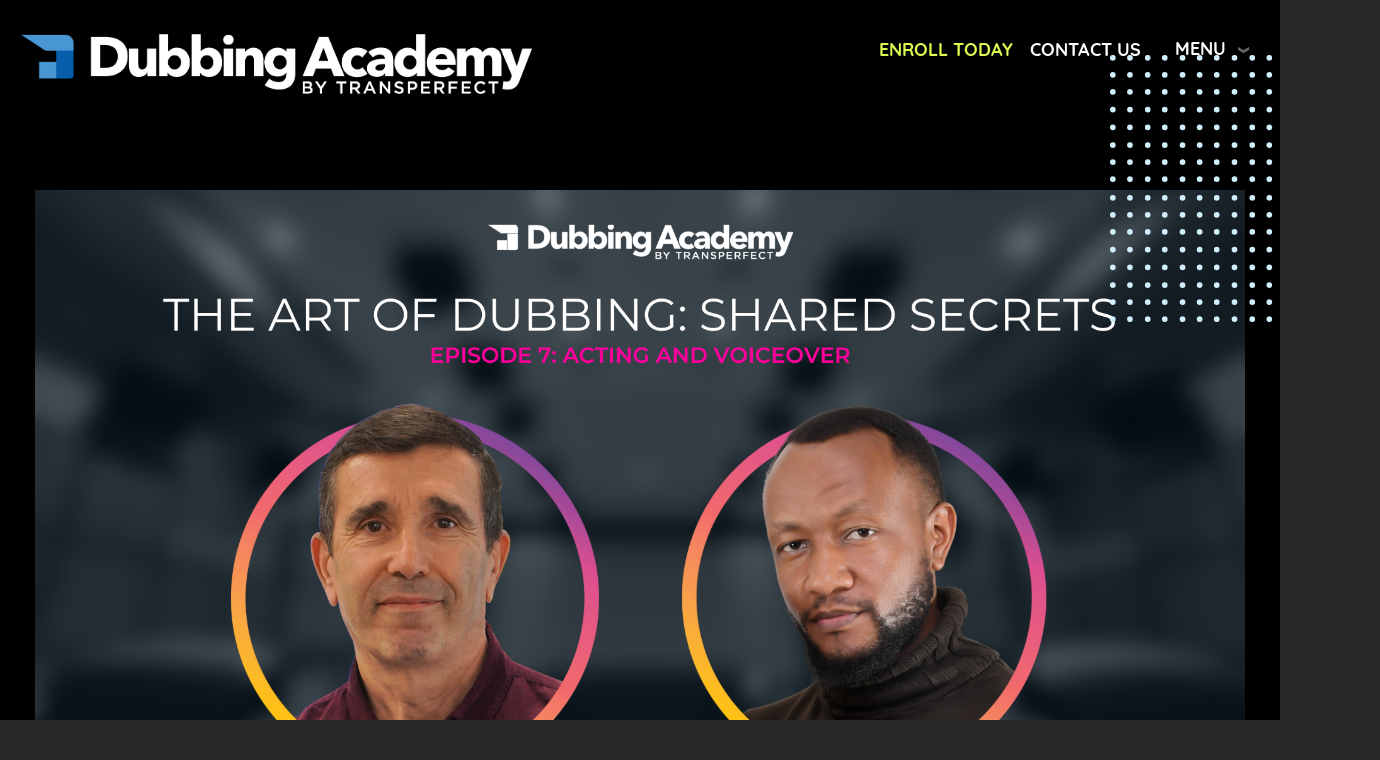

--- FILE ---
content_type: text/html; charset=UTF-8
request_url: https://dubbingacademy.transperfect.com/blog/art-dubbing-shared-secrets-episode-7-acting-and-voiceover
body_size: 8892
content:
<!DOCTYPE html>
<html lang="en" dir="ltr" prefix="content: http://purl.org/rss/1.0/modules/content/  dc: http://purl.org/dc/terms/  foaf: http://xmlns.com/foaf/0.1/  og: http://ogp.me/ns#  rdfs: http://www.w3.org/2000/01/rdf-schema#  schema: http://schema.org/  sioc: http://rdfs.org/sioc/ns#  sioct: http://rdfs.org/sioc/types#  skos: http://www.w3.org/2004/02/skos/core#  xsd: http://www.w3.org/2001/XMLSchema# ">
  <head>
    <meta charset="utf-8" />
<script async src="https://www.googletagmanager.com/gtag/js?id=G-LBH2SY6Y7V"></script>
<script>window.dataLayer = window.dataLayer || [];function gtag(){dataLayer.push(arguments)};gtag("js", new Date());gtag("set", "developer_id.dMDhkMT", true);gtag("config", "G-LBH2SY6Y7V", {"groups":"default","page_placeholder":"PLACEHOLDER_page_location"});</script>
<link rel="canonical" href="https://dubbingacademy.transperfect.com/blog/art-dubbing-shared-secrets-episode-7-acting-and-voiceover" />
<meta name="description" content="*/ /*--&gt;*/" />
<meta name="Generator" content="Drupal 9 (https://www.drupal.org)" />
<meta name="MobileOptimized" content="width" />
<meta name="HandheldFriendly" content="true" />
<meta name="viewport" content="width=device-width, initial-scale=1, shrink-to-fit=no" />
<meta http-equiv="x-ua-compatible" content="ie=edge" />
<link rel="icon" href="/sites/default/files/DA_TP_color_white_1_0.png" type="image/png" />

    <title>The Art of Dubbing: Shared Secrets | Episode 7: Acting and Voiceover | Dubbing Academy</title>
    <link rel="stylesheet" media="all" href="/sites/default/files/css/css_oYXZxUbrQAYiZHb85DqFaqBVAoJ59HREYfE_aDL9pc8.css" />
<link rel="stylesheet" media="all" href="/sites/default/files/css/css_Uxs2WXT3ocI4-3sdsNXYcoMDuAkZbCyO0sX-RGqQuto.css" />
<link rel="stylesheet" media="all" href="//stackpath.bootstrapcdn.com/bootstrap/4.5.0/css/bootstrap.min.css" />
<link rel="stylesheet" media="all" href="/sites/default/files/css/css_LkV0zaKMD-rW9FDKTFJwTz6sLc6OFeGpiIKcoPSDrVk.css" />
<link rel="stylesheet" media="print" href="/sites/default/files/css/css_Y4H_4BqmgyCtG7E7YdseTs2qvy9C34c51kBamDdgark.css" />

    
  </head>
  <body class="layout-no-sidebars page-node-44 path-node node--type-blogs">
    <a href="#main-content" class="visually-hidden focusable skip-link">
      Skip to main content
    </a>
    
      <div class="dialog-off-canvas-main-canvas" data-off-canvas-main-canvas>
    <div id="page-wrapper">
  <div id="page">
    <header id="header" class="header" role="banner" aria-label="Site header">
          <nav class="navbar navbar-expand-lg" id="navbar-main">
                  <a href="/" title="Home" rel="home" class="navbar-brand">
                  <img src="/sites/default/files/DA_TP_color_white_1.png" alt="Home" class="img-fluid d-inline-block align-top" />
          </a>
    

              <button class="navbar-toggler navbar-toggler-right collapsed" type="button" data-toggle="collapse" data-target="#CollapsingNavbar" aria-controls="CollapsingNavbar" aria-expanded="false" aria-label="Toggle navigation"><span class="navbar-toggler-icon"></span></button>
        <div class="collapse navbar-collapse justify-content-end" id="CollapsingNavbar">
            <div id="block-mainnavigation2025" class="block block-we-megamenu block-we-megamenu-blockmain-navigation-2025">
  
    
      <div class="content">
      <div class="region-we-mega-menu">
	<a class="navbar-toggle collapsed">
	    <span class="icon-bar"></span>
	    <span class="icon-bar"></span>
	    <span class="icon-bar"></span>
	</a>
	<nav  class="main-navigation-2025 navbar navbar-default navbar-we-mega-menu mobile-collapse hover-action" data-menu-name="main-navigation-2025" data-block-theme="dubbing" data-style="Default" data-animation="None" data-delay="" data-duration="" data-autoarrow="" data-alwayshowsubmenu="" data-action="hover" data-mobile-collapse="0">
	  <div class="container-fluid">
	    <ul  class="we-mega-menu-ul nav nav-tabs">
  <li  class="we-mega-menu-li nav-text-yellow-green" data-level="0" data-element-type="we-mega-menu-li" description="" data-id="beccf76c-244e-4928-8301-43c61d5709d3" data-submenu="0" data-hide-sub-when-collapse="" data-group="0" data-class="nav-text-yellow-green" data-icon="" data-caption="" data-alignsub="" data-target="">
      <a class="we-mega-menu-li" title="" href="/enroll-today" target="">
      Enroll Today    </a>
    
</li><li  class="we-mega-menu-li" data-level="0" data-element-type="we-mega-menu-li" description="" data-id="c47c6dae-d3ae-42cf-a98f-a7a18e6ee9b6" data-submenu="0" data-hide-sub-when-collapse="" data-group="0" data-class="" data-icon="" data-caption="" data-alignsub="" data-target="">
      <a class="we-mega-menu-li" title="" href="#contact-us-form" target="">
      Contact Us    </a>
    
</li><li  class="we-mega-menu-li dropdown-menu menu-menu" data-level="0" data-element-type="we-mega-menu-li" description="" data-id="5c5f421b-c441-4669-a8a3-32701a870a50" data-submenu="1" data-hide-sub-when-collapse="" data-group="0" data-class="menu-menu" data-icon="" data-caption="" data-alignsub="" data-target="">
      <a href='#' data-drupal-link-system-path="<front>" class="we-megamenu-nolink">
      Menu</a>
    <div  class="we-mega-menu-submenu" data-element-type="we-mega-menu-submenu" data-submenu-width="" data-class="" style="width: px">
  <div class="we-mega-menu-submenu-inner">
    <div  class="we-mega-menu-row" data-element-type="we-mega-menu-row" data-custom-row="0">
  <div  class="we-mega-menu-col span12" data-element-type="we-mega-menu-col" data-width="12" data-block="" data-blocktitle="0" data-hidewhencollapse="" data-class="">
  <ul class="nav nav-tabs subul">
  <li  class="we-mega-menu-li" data-level="1" data-element-type="we-mega-menu-li" description="" data-id="ffa718dc-265e-4fb9-accb-12f230e6d7f4" data-submenu="0" data-hide-sub-when-collapse="" data-group="0" data-class="" data-icon="" data-caption="" data-alignsub="" data-target="">
      <a class="we-mega-menu-li" title="" href="/courses" target="">
      Our Courses    </a>
    
</li><li  class="we-mega-menu-li" data-level="1" data-element-type="we-mega-menu-li" description="" data-id="b06d775f-9e54-4e3e-bead-a6cdfae18311" data-submenu="0" data-hide-sub-when-collapse="" data-group="0" data-class="" data-icon="" data-caption="" data-alignsub="" data-target="">
      <a class="we-mega-menu-li" title="" href="/tuition" target="">
      Tuition    </a>
    
</li><li  class="we-mega-menu-li" data-level="1" data-element-type="we-mega-menu-li" description="" data-id="1c704a69-5959-4b8f-9f0d-53d82ef18083" data-submenu="0" data-hide-sub-when-collapse="" data-group="0" data-class="" data-icon="" data-caption="" data-alignsub="" data-target="">
      <a class="we-mega-menu-li" title="" href="/success-stories" target="">
      Success Stories    </a>
    
</li><li  class="we-mega-menu-li" data-level="1" data-element-type="we-mega-menu-li" description="" data-id="03a72d1e-f61c-462a-a342-f962fd49eef9" data-submenu="0" data-hide-sub-when-collapse="" data-group="0" data-class="" data-icon="" data-caption="" data-alignsub="" data-target="">
      <a class="we-mega-menu-li" title="" href="/about" target="">
      About    </a>
    
</li><li  class="we-mega-menu-li" data-level="1" data-element-type="we-mega-menu-li" description="" data-id="1a5378be-1746-4247-a403-b256fd001f53" data-submenu="0" data-hide-sub-when-collapse="" data-group="0" data-class="" data-icon="" data-caption="" data-alignsub="" data-target="">
      <a class="we-mega-menu-li" title="" href="/faqs" target="">
      FAQ&#039;s    </a>
    
</li><li  class="we-mega-menu-li" data-level="1" data-element-type="we-mega-menu-li" description="" data-id="5e7a5369-839a-45d1-b13d-3cb42cbea242" data-submenu="0" data-hide-sub-when-collapse="" data-group="0" data-class="" data-icon="" data-caption="" data-alignsub="" data-target="">
      <a class="we-mega-menu-li" title="" href="/industry-insights" target="">
      Industry Insights    </a>
    
</li><li  class="we-mega-menu-li btn btn-signup" data-level="1" data-element-type="we-mega-menu-li" description="" data-id="01f4d6bd-daa4-4f53-bcaf-d3d1adb4e8c1" data-submenu="0" data-hide-sub-when-collapse="" data-group="0" data-class="btn btn-signup" data-icon="" data-caption="" data-alignsub="" data-target="">
      <a class="we-mega-menu-li" title="" href="/enroll-today" target="">
      Sign Up!    </a>
    
</li><li  class="we-mega-menu-li btn btn-login" data-level="1" data-element-type="we-mega-menu-li" description="" data-id="e2b2b757-15b2-49d5-9110-05e618cd2d66" data-submenu="0" data-hide-sub-when-collapse="" data-group="0" data-class="btn btn-login" data-icon="" data-caption="" data-alignsub="" data-target="">
      <a class="we-mega-menu-li" title="" href="https://academy.transperfect.com/dubbing/login/index.php" target="">
      Log In    </a>
    
</li>
</ul>
</div>

</div>

  </div>
</div>
</li>
</ul>
	  </div>
	</nav>
</div>
    </div>
  </div>


                </div>
                  </nav>
    </header>
          <div class="highlighted">
        <aside class="container section clearfix" role="complementary">
            <div data-drupal-messages-fallback class="hidden"></div>


        </aside>
      </div>
            <div id="main-wrapper" class="layout-main-wrapper clearfix">
                    <div id="main" class="">
            <div id="block-dubbing-breadcrumbs" class="block block-system block-system-breadcrumb-block">
  
    
      <div class="content">
      

  <nav role="navigation" aria-label="breadcrumb">
    <ol class="breadcrumb">
                  <li class="breadcrumb-item">
          <a href="/">Home</a>
        </li>
              </ol>
  </nav>

    </div>
  </div>


          <div class="clearfix">
              <main class="main-content col" id="content" role="main">
                <section class="section">
                  <a id="main-content" tabindex="-1"></a>
                    <div id="block-dubbing-content" class="block block-system block-system-main-block">
  
    
      <div class="content">
      

<div class="container">
<article data-history-node-id="44" role="article" about="/blog/art-dubbing-shared-secrets-episode-7-acting-and-voiceover" class="node node--type-blogs node--view-mode-full clearfix">
  <header>
    
        
          <div class="node__meta">
        <article typeof="schema:Person" about="/user/3" class="profile">
  </article>

                  <em>
            Submitted by <span class="field field--name-uid field--type-entity-reference field--label-hidden"><span lang="" about="/user/3" typeof="schema:Person" property="schema:name" datatype="">jpressman</span></span>
 on <span class="field field--name-created field--type-created field--label-hidden">Thu, 04/18/2024 - 12:34</span>
          </em>
                
      </div>
      </header>
  <div class="node__content clearfix">


<div class="blog-image-wrap">
 <h2><span class="field field--name-title field--type-string field--label-hidden">The Art of Dubbing: Shared Secrets | Episode 7: Acting and Voiceover</span>
</h2>
  
            <div class="field field--name-field-blog-image field--type-image field--label-hidden field__item">  <img loading="lazy" src="/sites/default/files/2024-04/WEBINARS_episode%207.png" width="1920" height="1080" alt="dub-webinar-header" typeof="foaf:Image" />

</div>
      
  <div class="date-stamp">April 18, 2024</div>
  <div class="scroll-down-arrow"><img src="/sites/default/files/inline-images/down-arrow-w-dub.png"></div>
</div>

  <div class="blog-tags-container">
    <p class="category"></p>
  </div>

    <div class="row">
    <div class="col-md-8">
    
            <div class="clearfix text-formatted field field--name-body field--type-text-with-summary field--label-hidden field__item"><style type="text/css">
<!--/*--><![CDATA[/* ><!--*/
.blog-image-wrap h2 {
    display: none !important;
}

/*--><!]]>*/
</style><div style="padding:56.25% 0 0 0;position:relative;"><iframe src="https://player.vimeo.com/video/936759135?h=4fc71a823c&amp;badge=0&amp;autopause=0&amp;player_id=0&amp;app_id=58479" frameborder="0" allow="autoplay; fullscreen; picture-in-picture; clipboard-write" style="position:absolute;top:0;left:0;width:100%;height:100%;" title="The Art of Dubbing_ Shared Secrets _ Episode 7_ Acting and Voiceover"></iframe></div><script src="https://player.vimeo.com/api/player.js"></script></div>
      
    </div>

    <div class="col-md-3 offset-1">
    
    </div>
    </div>
</div>
  



    <style>
.blog-tags-container {display: none;}
body {overflow-x: hidden;}
.blog-image-wrap {margin-left:-50px; margin-right:-50px; box-shadow:-4px 8px 16px rgba(0,0,0,0.3); position:relative; margin-top:80px; margin-bottom: 80px;}
.blog-image-wrap h2 { color: #fff;
    position: absolute;
    bottom: 120px;
    z-index: 2;
    left: 50px;
    font-size: 60px;
    width: 85%;}
.scroll-down-arrow {width: 75px;
    position: absolute;
    bottom: 20px;
    right: 20px;}
.blog-image-wrap .date-stamp { position: absolute;
    color: #fff;
    left: 50px;
    bottom: 50px;}

    h2 .field--name-title {display: block;}
.field--type-image img, .field--name-field-user-picture img {
    margin: 0 0 1em;
    width: 100%;
    height: auto;
}
    .field--type-image { position: relative;}
    .field--type-image img { margin: 0 0 1em; width: 100% !important; height: auto !important;}
    .field--name-field-blog-image:after{
    width: 270px;
    height: 270px;
    top: -135px;
    content: "";
    position: absolute;
    right: 0;
    -webkit-transform: translateX(50%);
    transform: translateX(50%);
    background: url(https://www.transperfect.com/themes/custom/droopler_subtheme/css/../img/dots.svg) no-repeat;
    z-index: 1;
    }
    #main .field--name-field-blog-category { margin-right:5px;}
    #main .field--name-field-blog-category a { border-bottom:0;}
    .field--name-field-all-blogs-info { font-size: 12px; border: 1px solid #bbb; padding: 12px; }
    #main .paragraphs-content-wrapper { height: auto; word-break: normal; }
    .field--type-entity-reference { margin:0;}
    .node--type-blogs .field.field--name-field-blog-image { margin: 0; float: none !important;}
    div.gated-box-wrapper { color: black !important;}
    .field--type-entity-reference {display: none;}

    @media screen and (min-width: 560px) {
.node .field--type-image { float: none !important; margin: 0 1em 0 0;}
    }
    </style>


  


  </div>
</article>

    </div>
  </div>


                </section>
              </main>
                                  </div>
        </div>
    </div>
        <footer class="site-footer">
              <div class="container">
                                <div class="site-footer__bottom">
                <section class="row region region-footer-fifth">
    <div id="block-footermain" class="block block-block-content block-block-contentdb40d4cc-0c69-4da1-8ccb-28fc8fe15eb6">
  
    
      <div class="content">
      
            <div class="clearfix text-formatted field field--name-body field--type-text-with-summary field--label-hidden field__item"><div class="footer-main">
<div class="footer-main-wrap col-md-12">
<div class="footer-logo col-md-4"><img alt="Dubbing Academy Logo" data-entity-type="file" data-entity-uuid="99dcc98f-22eb-4958-99c2-af73bf943208" src="/sites/default/files/inline-images/DA_TP_color_white_1.png" style="height:auto !important;" width="1381" height="162" loading="lazy" /></div>

<div class="footer-links col-md-4">
<div class="social-link-wrap"><a class="insta-icon ft_icon" href="https://www.instagram.com/dubbing.academy/">in</a> <a class="fb-icon ft_icon" href="https://www.facebook.com/DubbingAcademybyTransPerfect/">fb</a> <a class="tiktok-icon ft_icon" href="https://www.tiktok.com/@dubbing.academy ">tiktok</a> <a class="li-icon ft_icon" href="https://www.linkedin.com/showcase/transperfectmedia">li</a> <a class="yt-icon ft_icon" href="https://www.youtube.com/playlist?list=PLx_BtRlKhthlS0V33m7F1S21SKYUVdYaZ">yt</a></div>
</div>

<div class="footer-last col-md-4"><a class="button button-yellow" href="/enroll-today">Enroll Today</a></div>
</div>
</div>
</div>
      
    </div>
  </div>
<div id="block-tempcss" class="block block-block-content block-block-contentbd567006-1ffa-4c15-bc25-2d6a62e72f80">
  
    
      <div class="content">
      
            <div class="clearfix text-formatted field field--name-body field--type-text-with-summary field--label-hidden field__item"><p>
<style type="text/css">
<!--/*--><![CDATA[/* ><!--*/
/* ---- Temp css goes here -- */
form#user-login-form {
    width: 380px;
    max-width: 90%;
    margin: auto;
}
#carouselExampleAutoplaying .carousel-item {
    background-size: cover !important;}
.image-wall {height:350px;}

#header, .navbar-brand, .align-top{
/* width: 490px !important; */
height: 100px !important;
}

/* Common CSS --- */
#page, #main-wrapper, .region-primary-menu .menu-item a.is-active, .region-primary-menu .menu-item--active-trail a {
    background: #000000 !important;
    color: #ffffff !important;
}
.field__label, .node__meta, #block-dubbing-breadcrumbs {
    display: none;
} 
h1, h2, h3, h4, h5, h6 {
    font-weight: 700;
}
h1{
   font-size: 48px; 
}
h2{
   font-size: 36px; 
}
h3{
   font-size: 24px; 
}
h4{
   font-size: 16px; 
}
h5{
   font-size: 12px; 
}

body, p, div, li {
    font-size: 18px;
}
#toolbar-administration li, #toolbar-administration a {
    font-size: 13px;
}
.button-yellow {
    background: #DAFB50;
    color: #000000 !important;
}
.button-blue {
    background: #529FD5;
    color: #000000 !important;
}
.button-pink {
    background: #FF009C;
    color: #000000 !important;
}
.button-black {
    background: #000000;
    color: #529FD5 !important;
}
.button-red {
    background: #871616;
    color: #A85E79 !important;
}
.button {
    font-weight: 700;
    border-radius: 10px;
    padding: 10px 25px;
    margin-right: 20px;
    display: inline-block;
}
.large-button {
    font-weight: 700;
    border-radius: 10px;
    padding: 35px 80px;
    margin-right: 20px;
    display: inline-block;
    font-size: 36px;
}
.enroll-today-top .button-wrap {
    display: flex;
    justify-content: space-between;
    margin-top: 50px;
}
.button-wrap {
    margin-top: 30px;
}
.headerabovebox h2 {
    color: #529FD5;
}
.down-arrow {
    font-size: 54px;
    color: #529FD5;
    position: absolute;
    transform: rotate(90deg);
    left: -10px;
}
.white-arrow span:after {
    background: url('/themes/dubbing/images/long-white-arrow.png') no-repeat;
    color: transparent;
    content: '';
    position: absolute;
    width: 200px;
    height: 20px;
    background-size: contain;
    left: 0px;
    top: 25px;
}
.white-arrow span {
    color: transparent;
    position: relative;
}
.white-arrow.arrow-left span:after {
    transform: rotate(180deg);
    left: -30px;
}
/* Header and Menu --- */
#header img {
    padding: 20px;
}
#navbar-main {
    background: transparent;
}
#block-dubbing-main-menu ul li a {
    font-size: 20px;
    color: #FFFFFF;
}
#block-dubbing-main-menu ul li {
    margin-right: 20px;
}
.m-enroll-today {
    background: #DAFB50;
    color: #000000 !important;
    font-weight: 700;
    display: block;
    width: 235px;
    text-align: center;
    border-radius: 10px;
}
/* Homepage CSS -- */
.two-column-cards .field--name-field-three-fields-info-box .field__items {
    grid-template-columns: auto auto !important;
    justify-content: space-around !important;
}

.two-column-cards .columns- .field__item {
    max-width: 600px !important;
}
.two-column-cards .inner-infobox {
    max-width: 500px !important;
}
.two-column-cards .icon-container {
    display: block !important;
}
.two-column-cards img.box-icon {
    width: 500px !important;
    height: 300px !important;
    margin-bottom: 20px;
}
.two-column-cards .icon-container {
    text-align: left !important;
    margin: 20px 0px;
    font-size: 18px;
    font-weight: 700;
}
.two-column-cards .description {
    font-size: 18px;
    text-align: left !important;
}
.two-column-cards .field__items .field__item:nth-child(even) {
    position: relative;
    top: 125px;
}
.featured-alumn img.box-icon {
    width: 300px !important;
    height: 300px !important;
}
.featured-alumn .infobox-section.columns-3 .field--name-field-three-fields-info-box .field__items {
    justify-content: space-between !important;
}
.icon-container span.title {
    font-weight: 700;
    display: block;
    margin: 30px 0px 25px;
}
.why-us .icon-container {
    display: block;
}
.why-us .img-box {
    display: flex;
    align-items: center;
    position: relative;
    justify-content: center;
}
.why-us .img-box {
	height: 250px;
	width: 250px;
	margin: auto;
	border: 1px solid;
	border-radius: 50%;
}
.why-us .title {
    display: block;
    margin-top: 35px;
}
.why-us .field--name-field-three-fields-info-box .field__items {
    justify-content: center !important;
    gap: 15px;
}
span.moreOptionFAQ {
    position: absolute;
    right: 35%;
}
span.moreOptionFAQ.faq-minus {
    display: none;
}
/* Journey ---- */
.top-section .inner-opne-html {
    width: 50%;
}
.top-section .inner-opne-html p {
    margin-top: 40px;
}
.journey-phase .iconcardbox_wrap {
    display: flex;
}
.journey-phase .iconcards-summary {
    width: 75%;
    padding-right: 100px;
}
.journey-phase .iconcards-box {
    margin-right: 50px;
}
.journey-phase .field.field--name-field-icon-card-box .field__items {
    grid-template-columns: auto auto !important;
    align-items: start !important;
}
.phase-dubbing .iconcardbox_wrap {
    display: flex;
    flex-direction: row-reverse !important;
}
.phase-dubbing .iconcards-summary {
    padding-right: 0px !important;
    width: 55% !important;
}
.get-to-work .textnlogo-innerwrap {
    display: flex;
}

.get-to-work .textnlogo-description {
    width: 50%;
    padding-right: 10%;
}

.get-to-work .field.field--name-field-logos .field__items {
    display: grid;
    grid-template-columns: auto auto auto;
    gap: 30px;
}
.get-certified .description-text {
    color: #000000 !important;
}
.textnlogo-description h2 {
    color: #529FD5;
    margin-bottom: 30px;
}
/* Opporutunities Page --- */
.two-column-opportunities .rect-box {
    background: #202020;
    margin: 30px 0px;
    padding: 30px;
}
.rect-box a {
    color: #FFFFFF !important;
    text-decoration: underline;
}

.two-column-opportunities .two_column_wrap {
    grid-gap: 75px;
    align-items: flex-start !important;
}
.two-column-opportunities .TextContainerRight {
    margin: 30px 0px;
}
.outer-wrap.voice-talent {
    background: #A85E79;
    padding: 30px 0px;
    color: #871616 !important;
}
.voice-talent h2 {
    padding-bottom: 10px;
}
.voice-talent a {
    margin-top: 75px;
}
#paragraph-91 {
    padding: 5px 30px;
}
/* About Page --- CSS */
.about-number-section .title {
    font-size: 64px !important;
    padding-bottom: 35px !important;
}

.about-number-section .field.field--name-field-icon-card-box .field__items {
    display: grid;
    justify-content: space-between !important;
}

.about-number-section .short-text {
    height: auto !important;
}
.people-cards .columns-3 .field--name-field-three-fields-info-box .field__items {
    justify-content: space-between !important;
}
.people-cards .img-box img {
    width: 350px !important;
    height: 350px !important;
}
.people-cards span.title {
    margin-top: 50px  !important;
}
.dubbing-academy-partners {
    text-align: center;
    width: 60%;
    margin: auto;
    color: #000000 !important;
}
.dubbing-academy-partners p {
    padding: 15px 75px;
}
.medianext-twocolumn .icon {
    width: 300px !important;
    height: 400px !important;
    margin: auto;
    background-size: auto !important;
}
.medianext-twocolumn .content-section {
    width: 325px;
    margin: 0px 75px;
}
.medianext-twocolumn .field.field--name-field-icon-card-box .field__items {
    align-items: start !important;
}

.medianext-twocolumn .short-text {
    height: auto !important;
}

.medianext-twocolumn .short-text a {
    color: #FFFFFF !important;
    text-decoration: underline !important;
}

.medianext-twocolumn .title {
    margin: 30px 0px 15px 0px;
}

.medianext-twocolumn .content-section {
    padding: 0px 15px !important;
}
/* Blogs CSS -- */
.featured-blog-wrap.col-md-12 {display: flex;}

.grid-blogslist .views-row {
    margin-bottom: 100px;
}
.grid-blogslist .view-content.row{
    display: grid;
    grid-template-columns: 30% 30% 30%;
    justify-content: space-around;
}

.featured-blog .read-more a,
 .blog-grid .read-more a{
    font-weight: 700;
    border-radius: 10px;
    padding: 10px 60px;
    margin-right: 20px;
    margin-top: 20px;
    display: inline-block;
    background: #529FD5;
    color: #000000 !important;
}
.fb-img img {
    width: 300px;
    height: 300px;
}
.blog-title {
    margin: 20px 0px 10px 0px;
}
/* Webform --Contact US -- */
.WebformCenterPosition {
    background: #DAFB50 !important;
    color: #050205;
}
.wform_header h3 {
    margin: 20px 0px;
}
.wform_header p:after {
    content: '';
    position: absolute;
    width: 200px;
    height: 200px;
    background: url(/themes/dubbing/images/long-black-arrow.png) no-repeat;
    background-size: contain;
    bottom: -60px;
    left: 15px;
}
input::placeholder {
    color: #000000 !important;
    font-weight: 300;
}
/* Footer CSS ----- */
.site-footer {
    background: #000000 !important;
}
.site-footer__bottom {
    border: none !important;
    margin-top: 0px !important;
}
.site-footer__bottom .region {display:block;}
.footer-main-wrap.col-md-12 {
    display: flex;
}
.footer-logo img {
    width: 100%;
}
.footer-links.col-md-4 li {
    list-style: none;
    padding-bottom: 15px;
}
.footer-links ul li a {
    color: #FFFFFF !important;
    font-size: 24px;
}
.social-link-wrap, .footer-last .button {
    display: inline-block;
    float: right;
    margin-right: 0px;
}
.footer-last .button-pink {
    margin: 35px 0px;
}
a.insta-icon.ft_icon {
    background: url(/themes/dubbing/images/instagram.png);
}
a.fb-icon.ft_icon {
    background: url(/themes/dubbing/images/facebook.png);
}

a.tiktok-icon.ft_icon {
    background: url(/themes/dubbing/images/tiktok.png);
    background-size: 100%; width:60px;
    top: 6px;
    position: relative; margin-left:-1px;
}
a.li-icon.ft_icon {
	background: url(/themes/dubbing/images/li.png);
}
a.yt-icon.ft_icon {
    background: url(/themes/dubbing/images/youtube.png);
    width:40px;
    margin-right: 0px;
}
.ft_icon {
    width: 30px;
    height: 25px;
    display: inline-block;
    background-repeat: no-repeat !important;
    color: transparent !important;
    margin: 0px 10px;
    position: relative;
}
@media only screen and (min-width: 250px) and (max-width: 767px) {
h1 {
    font-size: 32px;
}
h2 {
    font-size: 28px;
}
.py-huge, .py-huge-x2 {
    padding: 50px 0px !important;
}
.p-5 {
    padding: 30px 0px !important;
}
.button-wrap .button:first-child {
    margin-bottom: 25px;
}

/* Menu CSS -- */

a.navbar-brand {
    width: 75%;
}

ul.clearfix.nav.navbar-nav {
    padding: 15px;
}
li.nav-item {
    border-bottom: 1px solid;
}
li.nav-item:last-child {
    border-bottom: none;
    margin-top: 35px;
}
/* homepage --CSS --*/
.two-column-cards img.box-icon {
    width: 300px !important;
    height: auto !important;
}
.two-column-cards .field__items .field__item:nth-child(even) {
    top: 0px;
}
/* Journey CSS __*/
.top-section .inner-opne-html {
    width: 100%;
}
.journey-phase .iconcards-summary {
    width: 100% !important;
    padding: 0px 0px 75px 0px;
}
.journey-phase .iconcardbox_wrap,
.phase-dubbing .iconcardbox_wrap,
.get-to-work .textnlogo-innerwrap {
    flex-direction: column !important;
}
#paragraph-32.columns- .field.field--name-field-icon-card-box .field__items {
    justify-content: space-between  !important;
}
.get-to-work .textnlogo-description {
    width: 100%;
    padding: 0px 10px 50px 25px;
}
.get-to-work .field.field--name-field-logos .field__items {
    grid-template-columns: auto auto !important;
    gap: 25px;
    margin-left: 10px;
}
.voice-talent a {margin: auto;display: block;text-align: center;}
/* About CSS -- */
#paragraph-120.columns- .field.field--name-field-icon-card-box .field__items {
    grid-template-columns: auto !important;
}
.about-number-section .title {
    font-size: 42px !important;
}
.medianext-twocolumn .content-section {
    width: auto;
    padding: 0px !important;
    margin: 30px;
}
.dubbing-academy-partners {
    width: 100%;
}
.dubbing-academy-partners p {
    padding: 0px;
}
/* Blogs -- */
.featured-blog-wrap.col-md-12 {
    flex-direction: column-reverse;
}

.fb-img.col-md-6 {
    padding-bottom: 50px;
}
.grid-blogslist .view-content.row {
    grid-template-columns: auto !important;
}
.grid-blogslist .views-row {
    margin-bottom: 50px !important;
}

.wform_header p:after {
    display: none;
}
.footer-main-wrap.col-md-12 {
    flex-direction: column;
}
.footer-logo.col-md-4 {
    margin-bottom: 25px;
}
.social-link-wrap, .footer-last .button {
    display: block;
    width: 100%;
    margin: 15px 0px;
    text-align: center;
}


}
@media only screen and (min-width: 768px) and (max-width: 1400px) {
.py-huge-x2 {
    padding: 50px 0px !important;
}
.p-5 {
    padding: 30px 0px !important;
}
.button-wrap .button:first-child {
    margin-bottom: 25px;
}
/* Homepage -- */
.two-column-cards img.box-icon {
    width: 300px !important;
    height: auto !important;
}
/* Journey CSS --*/
.top-section .inner-opne-html,
.phase-dubbing .iconcards-summary {
    width: 100% !important;
}
.get-to-work .textnlogo-innerwrap,
.journey-phase .iconcardbox_wrap {
    flex-direction: column;
}
.get-to-work .textnlogo-description,
.journey-phase .iconcards-summary {
    width: 100%;
    margin-bottom: 50px;
}
.phase-dubbing .iconcardbox_wrap {
    flex-direction: column !important;
}
/* Blogs -- */
.grid-blogslist .view-content.row {
    grid-template-columns: auto auto;
}
/* Webform CSS--- */
.WebformCenterPosition .col-md-12 {
    flex-direction: column;
}
.wform_header {
    width: 100% !important;
}
.wform_body {
    width: 75% !important;
}
.wform_header p:after {
    display: none;
}
}

@media only screen and (min-width: 250px) {
span.navbar-toggler-icon {
    background: url(/themes/dubbing/images/hamburger-menu.png) no-repeat;
    background-size: contain;
}
ul.clearfix.nav.navbar-nav {
    padding-left: 35px;
}
a.m-enroll-today.nav-link.nav-link--enroll-today {
    margin: auto;
}
}
/*
#CollapsingNavbar {
    z-index: 99;
    background: #000;
}*/
@media only screen and (max-width: 791px) {
    #header, .navbar-brand, .align-top{
        height: 70px !important;
    }
}
/*SOF Mega Menu*/
.we-mega-menu-li, .we-megamenu-nolink {
  background: transparent!important;
  color: white!important;
  font-size: inherit!important;
}
.navbar {background: transparent;}
.we-mega-menu-submenu {background: #000;}
.we-mega-menu-submenu li.we-mega-menu-li {margin: 0.5rem 0;}
ul.subul {display: block;}
.btn-signup, .btn-login {background:#fff!important;}
.btn-signup a, .btn-login a {color:#000!important;}

@media(min-width: 991px) {
  #CollapsingNavbar {padding-left: 0!important;}
  .navbar {padding-left: 0!important; padding-right: 0!important;}
  .navbar-brand{padding-left: 0!important; padding-right: 0!important;margin-right: 0!important;}
  div a.we-mega-menu-li, div.we-megamenu-nolink {padding: 0 0.5rem!important;}
  .we-mega-menu-submenu {left: -5rem!important;}
}

@media(max-width: 991px) {
  .navbar-toggler {display: none;}
  .region-we-mega-menu {
    background: transparent;
    margin: 1rem 0 0 0;
  }
  .block-we-megamenu{
    display: flex;
    float: right;
  }
  .navbar-brand {position: absolute;}
  .navbar {background:#000!important;}
  .we-mega-menu-li {width:100%;}
  .we-mega-menu-li a {
    border: none !important;
    box-shadow: none !important;
  }
  .we-mega-menu-submenu {display:block!important;}
  .menu-menu {margin-right: 15px !important;}
  .menu-menu > a {display:none!important;}
  ul.subul {padding-left: 15px!important; padding-top:0!important;}
  .we-mega-menu-submenu li.we-mega-menu-li {
    margin: 1rem 0!important;
  }
  .navbar-we-mega-menu.navbar > ul {
    padding-top: 6rem !important;
  }
  #CollapsingNavbar {
    display: block !important;
    border-top: none;
    box-shadow: none;
  }
}
.text-yellow-green, .nav-text-yellow-green a {color:#dafb50!important;}
/*EOF Mega Menu*/

/*--><!]]>*/
</style></p>
</div>
      
    </div>
  </div>

  </section>

            </div>
                  </div>
    </footer>
  </div>
</div>

  </div>

    
    <script type="application/json" data-drupal-selector="drupal-settings-json">{"path":{"baseUrl":"\/","scriptPath":null,"pathPrefix":"","currentPath":"node\/44","currentPathIsAdmin":false,"isFront":false,"currentLanguage":"en"},"pluralDelimiter":"\u0003","suppressDeprecationErrors":true,"ajaxPageState":{"libraries":"bootstrap_barrio\/breadcrumb,bootstrap_barrio\/global-styling,bootstrap_barrio\/messages_white,bootstrap_barrio\/node,colorbox\/default,colorbox_load\/colorbox_load,dubbing\/bootstrap_cdn,dubbing\/global-styling,google_analytics\/google_analytics,ng_lightbox\/ng_lightbox,system\/base,we_megamenu\/form.we-mega-menu-frontend","theme":"dubbing","theme_token":null},"ajaxTrustedUrl":[],"colorbox":{"opacity":"0.85","current":"{current} of {total}","previous":"\u00ab Prev","next":"Next \u00bb","close":"Close","maxWidth":"98%","maxHeight":"98%","fixed":true,"mobiledetect":true,"mobiledevicewidth":"480px"},"google_analytics":{"account":"G-LBH2SY6Y7V","trackOutbound":true,"trackMailto":true,"trackTel":true,"trackDownload":true,"trackDownloadExtensions":"7z|aac|arc|arj|asf|asx|avi|bin|csv|doc(x|m)?|dot(x|m)?|exe|flv|gif|gz|gzip|hqx|jar|jpe?g|js|mp(2|3|4|e?g)|mov(ie)?|msi|msp|pdf|phps|png|ppt(x|m)?|pot(x|m)?|pps(x|m)?|ppam|sld(x|m)?|thmx|qtm?|ra(m|r)?|sea|sit|tar|tgz|torrent|txt|wav|wma|wmv|wpd|xls(x|m|b)?|xlt(x|m)|xlam|xml|z|zip","trackColorbox":true},"user":{"uid":0,"permissionsHash":"f60e7979200de60f79dbf949c7608736e5644ecfbe707f4fce276279c15f8a75"}}</script>
<script src="/sites/default/files/js/js_8MBggrhYDGvZuyMi65J9veVNKpDWPBUAHGxxnYG59oU.js"></script>
<script src="//cdnjs.cloudflare.com/ajax/libs/popper.js/1.14.3/umd/popper.min.js"></script>
<script src="//stackpath.bootstrapcdn.com/bootstrap/4.5.0/js/bootstrap.min.js"></script>
<script src="/sites/default/files/js/js_aJRMDr-JWQsZKByp6H6rKLImHqx954PVTW_AMt4ps70.js"></script>

  </body>
</html>


--- FILE ---
content_type: text/html; charset=UTF-8
request_url: https://player.vimeo.com/video/936759135?h=4fc71a823c&badge=0&autopause=0&player_id=0&app_id=58479
body_size: 6700
content:
<!DOCTYPE html>
<html lang="en">
<head>
  <meta charset="utf-8">
  <meta name="viewport" content="width=device-width,initial-scale=1,user-scalable=yes">
  
  <link rel="canonical" href="https://player.vimeo.com/video/936759135?h=4fc71a823c">
  <meta name="googlebot" content="noindex,indexifembedded">
  
  
  <title>The Art of Dubbing_ Shared Secrets _ Episode 7_ Acting and Voiceover on Vimeo</title>
  <style>
      body, html, .player, .fallback {
          overflow: hidden;
          width: 100%;
          height: 100%;
          margin: 0;
          padding: 0;
      }
      .fallback {
          
              background-color: transparent;
          
      }
      .player.loading { opacity: 0; }
      .fallback iframe {
          position: fixed;
          left: 0;
          top: 0;
          width: 100%;
          height: 100%;
      }
  </style>
  <link rel="modulepreload" href="https://f.vimeocdn.com/p/4.46.25/js/player.module.js" crossorigin="anonymous">
  <link rel="modulepreload" href="https://f.vimeocdn.com/p/4.46.25/js/vendor.module.js" crossorigin="anonymous">
  <link rel="preload" href="https://f.vimeocdn.com/p/4.46.25/css/player.css" as="style">
</head>

<body>


<div class="vp-placeholder">
    <style>
        .vp-placeholder,
        .vp-placeholder-thumb,
        .vp-placeholder-thumb::before,
        .vp-placeholder-thumb::after {
            position: absolute;
            top: 0;
            bottom: 0;
            left: 0;
            right: 0;
        }
        .vp-placeholder {
            visibility: hidden;
            width: 100%;
            max-height: 100%;
            height: calc(720 / 1280 * 100vw);
            max-width: calc(1280 / 720 * 100vh);
            margin: auto;
        }
        .vp-placeholder-carousel {
            display: none;
            background-color: #000;
            position: absolute;
            left: 0;
            right: 0;
            bottom: -60px;
            height: 60px;
        }
    </style>

    

    
        <style>
            .vp-placeholder-thumb {
                overflow: hidden;
                width: 100%;
                max-height: 100%;
                margin: auto;
            }
            .vp-placeholder-thumb::before,
            .vp-placeholder-thumb::after {
                content: "";
                display: block;
                filter: blur(7px);
                margin: 0;
                background: url(https://i.vimeocdn.com/video/1837042159-06192a2b24e0a0bbcbd76670948ce68e39d5a360bd1c1ae5e12a8bcea2810098-d?mw=80&q=85) 50% 50% / contain no-repeat;
            }
            .vp-placeholder-thumb::before {
                 
                margin: -30px;
            }
        </style>
    

    <div class="vp-placeholder-thumb"></div>
    <div class="vp-placeholder-carousel"></div>
    <script>function placeholderInit(t,h,d,s,n,o){var i=t.querySelector(".vp-placeholder"),v=t.querySelector(".vp-placeholder-thumb");if(h){var p=function(){try{return window.self!==window.top}catch(a){return!0}}(),w=200,y=415,r=60;if(!p&&window.innerWidth>=w&&window.innerWidth<y){i.style.bottom=r+"px",i.style.maxHeight="calc(100vh - "+r+"px)",i.style.maxWidth="calc("+n+" / "+o+" * (100vh - "+r+"px))";var f=t.querySelector(".vp-placeholder-carousel");f.style.display="block"}}if(d){var e=new Image;e.onload=function(){var a=n/o,c=e.width/e.height;if(c<=.95*a||c>=1.05*a){var l=i.getBoundingClientRect(),g=l.right-l.left,b=l.bottom-l.top,m=window.innerWidth/g*100,x=window.innerHeight/b*100;v.style.height="calc("+e.height+" / "+e.width+" * "+m+"vw)",v.style.maxWidth="calc("+e.width+" / "+e.height+" * "+x+"vh)"}i.style.visibility="visible"},e.src=s}else i.style.visibility="visible"}
</script>
    <script>placeholderInit(document,  false ,  true , "https://i.vimeocdn.com/video/1837042159-06192a2b24e0a0bbcbd76670948ce68e39d5a360bd1c1ae5e12a8bcea2810098-d?mw=80\u0026q=85",  1280 ,  720 );</script>
</div>

<div id="player" class="player"></div>
<script>window.playerConfig = {"cdn_url":"https://f.vimeocdn.com","vimeo_api_url":"api.vimeo.com","request":{"files":{"dash":{"cdns":{"akfire_interconnect_quic":{"avc_url":"https://vod-adaptive-ak.vimeocdn.com/exp=1768795349~acl=%2Fe0e55d87-1b9d-4e31-a75a-b03d0c4f7763%2Fpsid%3Dd3fcb617c0e388ed6c4bbd8d97654742a8819bbfb374c8830de8037ec7990960%2F%2A~hmac=4d4c36f5679d7994f0b3f1d56d980f04e4dd336e4abb93a4521681f522809bc0/e0e55d87-1b9d-4e31-a75a-b03d0c4f7763/psid=d3fcb617c0e388ed6c4bbd8d97654742a8819bbfb374c8830de8037ec7990960/v2/playlist/av/primary/prot/cXNyPTE/playlist.json?omit=av1-hevc\u0026pathsig=8c953e4f~aTFDCL66DS932my-sH8JTWo9a0eCcSM8y12CrGtLrq0\u0026qsr=1\u0026r=dXM%3D\u0026rh=41a5eM","origin":"gcs","url":"https://vod-adaptive-ak.vimeocdn.com/exp=1768795349~acl=%2Fe0e55d87-1b9d-4e31-a75a-b03d0c4f7763%2Fpsid%3Dd3fcb617c0e388ed6c4bbd8d97654742a8819bbfb374c8830de8037ec7990960%2F%2A~hmac=4d4c36f5679d7994f0b3f1d56d980f04e4dd336e4abb93a4521681f522809bc0/e0e55d87-1b9d-4e31-a75a-b03d0c4f7763/psid=d3fcb617c0e388ed6c4bbd8d97654742a8819bbfb374c8830de8037ec7990960/v2/playlist/av/primary/prot/cXNyPTE/playlist.json?pathsig=8c953e4f~aTFDCL66DS932my-sH8JTWo9a0eCcSM8y12CrGtLrq0\u0026qsr=1\u0026r=dXM%3D\u0026rh=41a5eM"},"fastly_skyfire":{"avc_url":"https://skyfire.vimeocdn.com/1768795349-0xc4160e22eaeddf9c3b53d160307dfd8ae78c34cf/e0e55d87-1b9d-4e31-a75a-b03d0c4f7763/psid=d3fcb617c0e388ed6c4bbd8d97654742a8819bbfb374c8830de8037ec7990960/v2/playlist/av/primary/prot/cXNyPTE/playlist.json?omit=av1-hevc\u0026pathsig=8c953e4f~aTFDCL66DS932my-sH8JTWo9a0eCcSM8y12CrGtLrq0\u0026qsr=1\u0026r=dXM%3D\u0026rh=41a5eM","origin":"gcs","url":"https://skyfire.vimeocdn.com/1768795349-0xc4160e22eaeddf9c3b53d160307dfd8ae78c34cf/e0e55d87-1b9d-4e31-a75a-b03d0c4f7763/psid=d3fcb617c0e388ed6c4bbd8d97654742a8819bbfb374c8830de8037ec7990960/v2/playlist/av/primary/prot/cXNyPTE/playlist.json?pathsig=8c953e4f~aTFDCL66DS932my-sH8JTWo9a0eCcSM8y12CrGtLrq0\u0026qsr=1\u0026r=dXM%3D\u0026rh=41a5eM"}},"default_cdn":"akfire_interconnect_quic","separate_av":true,"streams":[{"profile":"f9e4a5d7-8043-4af3-b231-641ca735a130","id":"d4731ee1-c896-406d-9f58-e5db4e0daab8","fps":30,"quality":"540p"},{"profile":"c3347cdf-6c91-4ab3-8d56-737128e7a65f","id":"e6091bd9-4cdb-4f18-b119-95ed8edf257b","fps":30,"quality":"360p"},{"profile":"d0b41bac-2bf2-4310-8113-df764d486192","id":"2cb3fb5e-20cc-49b3-b913-173f77ad344d","fps":30,"quality":"240p"},{"profile":"f3f6f5f0-2e6b-4e90-994e-842d1feeabc0","id":"963ec9d7-b02a-4196-b8b2-a8793da6bc51","fps":30,"quality":"720p"}],"streams_avc":[{"profile":"c3347cdf-6c91-4ab3-8d56-737128e7a65f","id":"e6091bd9-4cdb-4f18-b119-95ed8edf257b","fps":30,"quality":"360p"},{"profile":"d0b41bac-2bf2-4310-8113-df764d486192","id":"2cb3fb5e-20cc-49b3-b913-173f77ad344d","fps":30,"quality":"240p"},{"profile":"f3f6f5f0-2e6b-4e90-994e-842d1feeabc0","id":"963ec9d7-b02a-4196-b8b2-a8793da6bc51","fps":30,"quality":"720p"},{"profile":"f9e4a5d7-8043-4af3-b231-641ca735a130","id":"d4731ee1-c896-406d-9f58-e5db4e0daab8","fps":30,"quality":"540p"}]},"hls":{"captions":"https://vod-adaptive-ak.vimeocdn.com/exp=1768795349~acl=%2Fe0e55d87-1b9d-4e31-a75a-b03d0c4f7763%2Fpsid%3Dd3fcb617c0e388ed6c4bbd8d97654742a8819bbfb374c8830de8037ec7990960%2F%2A~hmac=4d4c36f5679d7994f0b3f1d56d980f04e4dd336e4abb93a4521681f522809bc0/e0e55d87-1b9d-4e31-a75a-b03d0c4f7763/psid=d3fcb617c0e388ed6c4bbd8d97654742a8819bbfb374c8830de8037ec7990960/v2/playlist/av/primary/sub/150192002-c-en-x-autogen/prot/cXNyPTE/playlist.m3u8?ext-subs=1\u0026locale=en\u0026omit=opus\u0026pathsig=8c953e4f~4ImMNFUoT9IzwRLCdgen50KgwCGpCcLi-rkmmmwlkqk\u0026qsr=1\u0026r=dXM%3D\u0026rh=41a5eM\u0026sf=fmp4","cdns":{"akfire_interconnect_quic":{"avc_url":"https://vod-adaptive-ak.vimeocdn.com/exp=1768795349~acl=%2Fe0e55d87-1b9d-4e31-a75a-b03d0c4f7763%2Fpsid%3Dd3fcb617c0e388ed6c4bbd8d97654742a8819bbfb374c8830de8037ec7990960%2F%2A~hmac=4d4c36f5679d7994f0b3f1d56d980f04e4dd336e4abb93a4521681f522809bc0/e0e55d87-1b9d-4e31-a75a-b03d0c4f7763/psid=d3fcb617c0e388ed6c4bbd8d97654742a8819bbfb374c8830de8037ec7990960/v2/playlist/av/primary/sub/150192002-c-en-x-autogen/prot/cXNyPTE/playlist.m3u8?ext-subs=1\u0026locale=en\u0026omit=av1-hevc-opus\u0026pathsig=8c953e4f~4ImMNFUoT9IzwRLCdgen50KgwCGpCcLi-rkmmmwlkqk\u0026qsr=1\u0026r=dXM%3D\u0026rh=41a5eM\u0026sf=fmp4","captions":"https://vod-adaptive-ak.vimeocdn.com/exp=1768795349~acl=%2Fe0e55d87-1b9d-4e31-a75a-b03d0c4f7763%2Fpsid%3Dd3fcb617c0e388ed6c4bbd8d97654742a8819bbfb374c8830de8037ec7990960%2F%2A~hmac=4d4c36f5679d7994f0b3f1d56d980f04e4dd336e4abb93a4521681f522809bc0/e0e55d87-1b9d-4e31-a75a-b03d0c4f7763/psid=d3fcb617c0e388ed6c4bbd8d97654742a8819bbfb374c8830de8037ec7990960/v2/playlist/av/primary/sub/150192002-c-en-x-autogen/prot/cXNyPTE/playlist.m3u8?ext-subs=1\u0026locale=en\u0026omit=opus\u0026pathsig=8c953e4f~4ImMNFUoT9IzwRLCdgen50KgwCGpCcLi-rkmmmwlkqk\u0026qsr=1\u0026r=dXM%3D\u0026rh=41a5eM\u0026sf=fmp4","origin":"gcs","url":"https://vod-adaptive-ak.vimeocdn.com/exp=1768795349~acl=%2Fe0e55d87-1b9d-4e31-a75a-b03d0c4f7763%2Fpsid%3Dd3fcb617c0e388ed6c4bbd8d97654742a8819bbfb374c8830de8037ec7990960%2F%2A~hmac=4d4c36f5679d7994f0b3f1d56d980f04e4dd336e4abb93a4521681f522809bc0/e0e55d87-1b9d-4e31-a75a-b03d0c4f7763/psid=d3fcb617c0e388ed6c4bbd8d97654742a8819bbfb374c8830de8037ec7990960/v2/playlist/av/primary/sub/150192002-c-en-x-autogen/prot/cXNyPTE/playlist.m3u8?ext-subs=1\u0026locale=en\u0026omit=opus\u0026pathsig=8c953e4f~4ImMNFUoT9IzwRLCdgen50KgwCGpCcLi-rkmmmwlkqk\u0026qsr=1\u0026r=dXM%3D\u0026rh=41a5eM\u0026sf=fmp4"},"fastly_skyfire":{"avc_url":"https://skyfire.vimeocdn.com/1768795349-0xc4160e22eaeddf9c3b53d160307dfd8ae78c34cf/e0e55d87-1b9d-4e31-a75a-b03d0c4f7763/psid=d3fcb617c0e388ed6c4bbd8d97654742a8819bbfb374c8830de8037ec7990960/v2/playlist/av/primary/sub/150192002-c-en-x-autogen/prot/cXNyPTE/playlist.m3u8?ext-subs=1\u0026locale=en\u0026omit=av1-hevc-opus\u0026pathsig=8c953e4f~4ImMNFUoT9IzwRLCdgen50KgwCGpCcLi-rkmmmwlkqk\u0026qsr=1\u0026r=dXM%3D\u0026rh=41a5eM\u0026sf=fmp4","captions":"https://skyfire.vimeocdn.com/1768795349-0xc4160e22eaeddf9c3b53d160307dfd8ae78c34cf/e0e55d87-1b9d-4e31-a75a-b03d0c4f7763/psid=d3fcb617c0e388ed6c4bbd8d97654742a8819bbfb374c8830de8037ec7990960/v2/playlist/av/primary/sub/150192002-c-en-x-autogen/prot/cXNyPTE/playlist.m3u8?ext-subs=1\u0026locale=en\u0026omit=opus\u0026pathsig=8c953e4f~4ImMNFUoT9IzwRLCdgen50KgwCGpCcLi-rkmmmwlkqk\u0026qsr=1\u0026r=dXM%3D\u0026rh=41a5eM\u0026sf=fmp4","origin":"gcs","url":"https://skyfire.vimeocdn.com/1768795349-0xc4160e22eaeddf9c3b53d160307dfd8ae78c34cf/e0e55d87-1b9d-4e31-a75a-b03d0c4f7763/psid=d3fcb617c0e388ed6c4bbd8d97654742a8819bbfb374c8830de8037ec7990960/v2/playlist/av/primary/sub/150192002-c-en-x-autogen/prot/cXNyPTE/playlist.m3u8?ext-subs=1\u0026locale=en\u0026omit=opus\u0026pathsig=8c953e4f~4ImMNFUoT9IzwRLCdgen50KgwCGpCcLi-rkmmmwlkqk\u0026qsr=1\u0026r=dXM%3D\u0026rh=41a5eM\u0026sf=fmp4"}},"default_cdn":"akfire_interconnect_quic","separate_av":true}},"file_codecs":{"av1":[],"avc":["e6091bd9-4cdb-4f18-b119-95ed8edf257b","2cb3fb5e-20cc-49b3-b913-173f77ad344d","963ec9d7-b02a-4196-b8b2-a8793da6bc51","d4731ee1-c896-406d-9f58-e5db4e0daab8"],"hevc":{"dvh1":[],"hdr":[],"sdr":[]}},"lang":"en","referrer":"https://dubbingacademy.transperfect.com/blog/art-dubbing-shared-secrets-episode-7-acting-and-voiceover","cookie_domain":".vimeo.com","signature":"272d7f35a5a0f0462bf3fb8786fe5a64","timestamp":1768787109,"expires":8240,"text_tracks":[{"id":150192002,"lang":"en-x-autogen","url":"https://captions.vimeo.com/captions/150192002.vtt?expires=1768795349\u0026sig=8a93a18cc9598cdd34180d9ab2e2e6ed9a630f12","kind":"captions","label":"English (auto-generated)","provenance":"ai_generated","default":true}],"thumb_preview":{"url":"https://videoapi-sprites.vimeocdn.com/video-sprites/image/99a7de1c-f6c9-43ff-881b-6d425eb25c88.0.jpeg?ClientID=sulu\u0026Expires=1768790708\u0026Signature=cad15280ee51895a1539c368b650c8289fc82175","height":2640,"width":4686,"frame_height":240,"frame_width":426,"columns":11,"frames":120},"currency":"USD","session":"2523437592f8a687545a7db924e64c58c29a22e51768787109","cookie":{"volume":1,"quality":null,"hd":0,"captions":null,"transcript":null,"captions_styles":{"color":null,"fontSize":null,"fontFamily":null,"fontOpacity":null,"bgOpacity":null,"windowColor":null,"windowOpacity":null,"bgColor":null,"edgeStyle":null},"audio_language":null,"audio_kind":null,"qoe_survey_vote":0},"build":{"backend":"31e9776","js":"4.46.25"},"urls":{"js":"https://f.vimeocdn.com/p/4.46.25/js/player.js","js_base":"https://f.vimeocdn.com/p/4.46.25/js","js_module":"https://f.vimeocdn.com/p/4.46.25/js/player.module.js","js_vendor_module":"https://f.vimeocdn.com/p/4.46.25/js/vendor.module.js","locales_js":{"de-DE":"https://f.vimeocdn.com/p/4.46.25/js/player.de-DE.js","en":"https://f.vimeocdn.com/p/4.46.25/js/player.js","es":"https://f.vimeocdn.com/p/4.46.25/js/player.es.js","fr-FR":"https://f.vimeocdn.com/p/4.46.25/js/player.fr-FR.js","ja-JP":"https://f.vimeocdn.com/p/4.46.25/js/player.ja-JP.js","ko-KR":"https://f.vimeocdn.com/p/4.46.25/js/player.ko-KR.js","pt-BR":"https://f.vimeocdn.com/p/4.46.25/js/player.pt-BR.js","zh-CN":"https://f.vimeocdn.com/p/4.46.25/js/player.zh-CN.js"},"ambisonics_js":"https://f.vimeocdn.com/p/external/ambisonics.min.js","barebone_js":"https://f.vimeocdn.com/p/4.46.25/js/barebone.js","chromeless_js":"https://f.vimeocdn.com/p/4.46.25/js/chromeless.js","three_js":"https://f.vimeocdn.com/p/external/three.rvimeo.min.js","vuid_js":"https://f.vimeocdn.com/js_opt/modules/utils/vuid.min.js","hive_sdk":"https://f.vimeocdn.com/p/external/hive-sdk.js","hive_interceptor":"https://f.vimeocdn.com/p/external/hive-interceptor.js","proxy":"https://player.vimeo.com/static/proxy.html","css":"https://f.vimeocdn.com/p/4.46.25/css/player.css","chromeless_css":"https://f.vimeocdn.com/p/4.46.25/css/chromeless.css","fresnel":"https://arclight.vimeo.com/add/player-stats","player_telemetry_url":"https://arclight.vimeo.com/player-events","telemetry_base":"https://lensflare.vimeo.com"},"flags":{"plays":1,"dnt":0,"autohide_controls":0,"preload_video":"metadata_on_hover","qoe_survey_forced":0,"ai_widget":0,"ecdn_delta_updates":0,"disable_mms":0,"check_clip_skipping_forward":0},"country":"US","client":{"ip":"3.14.8.76"},"ab_tests":{"cross_origin_texttracks":{"group":"variant","track":false,"data":null}},"atid":"1529163312.1768787109","ai_widget_signature":"c72144941ba20385c3cb3c7ff2101d393d38f9be29a36e35cc7fcc6b1a7da721_1768790709","config_refresh_url":"https://player.vimeo.com/video/936759135/config/request?atid=1529163312.1768787109\u0026expires=8240\u0026referrer=https%3A%2F%2Fdubbingacademy.transperfect.com%2Fblog%2Fart-dubbing-shared-secrets-episode-7-acting-and-voiceover\u0026session=2523437592f8a687545a7db924e64c58c29a22e51768787109\u0026signature=272d7f35a5a0f0462bf3fb8786fe5a64\u0026time=1768787109\u0026v=1"},"player_url":"player.vimeo.com","video":{"id":936759135,"title":"The Art of Dubbing_ Shared Secrets _ Episode 7_ Acting and Voiceover","width":1280,"height":720,"duration":2060,"url":"","share_url":"https://vimeo.com/936759135/4fc71a823c","embed_code":"\u003ciframe title=\"vimeo-player\" src=\"https://player.vimeo.com/video/936759135?h=4fc71a823c\" width=\"640\" height=\"360\" frameborder=\"0\" referrerpolicy=\"strict-origin-when-cross-origin\" allow=\"autoplay; fullscreen; picture-in-picture; clipboard-write; encrypted-media; web-share\"   allowfullscreen\u003e\u003c/iframe\u003e","default_to_hd":0,"privacy":"unlisted","embed_permission":"public","thumbnail_url":"https://i.vimeocdn.com/video/1837042159-06192a2b24e0a0bbcbd76670948ce68e39d5a360bd1c1ae5e12a8bcea2810098-d","owner":{"id":22034263,"name":"TransPerfect","img":"https://i.vimeocdn.com/portrait/16126979_60x60?sig=bb9b45f433913fdb262402b50ff91033da4eabf0d39fca4bf99c92923cdc339b\u0026v=1\u0026region=us","img_2x":"https://i.vimeocdn.com/portrait/16126979_60x60?sig=bb9b45f433913fdb262402b50ff91033da4eabf0d39fca4bf99c92923cdc339b\u0026v=1\u0026region=us","url":"https://vimeo.com/transperfect","account_type":"live_premium"},"spatial":0,"live_event":null,"version":{"current":null,"available":[{"id":863570967,"file_id":3739919923,"is_current":true}]},"unlisted_hash":"4fc71a823c","rating":{"id":6},"fps":30,"bypass_token":"eyJ0eXAiOiJKV1QiLCJhbGciOiJIUzI1NiJ9.eyJjbGlwX2lkIjo5MzY3NTkxMzUsImV4cCI6MTc2ODc5NTQwMH0.yIDkYqqobZtDwcKNP4vb40yU6JLjTzVcxiWUuccQirQ","channel_layout":"stereo","ai":0,"locale":"en"},"user":{"id":0,"team_id":0,"team_origin_user_id":0,"account_type":"none","liked":0,"watch_later":0,"owner":0,"mod":0,"logged_in":0,"private_mode_enabled":0,"vimeo_api_client_token":"eyJhbGciOiJIUzI1NiIsInR5cCI6IkpXVCJ9.eyJzZXNzaW9uX2lkIjoiMjUyMzQzNzU5MmY4YTY4NzU0NWE3ZGI5MjRlNjRjNThjMjlhMjJlNTE3Njg3ODcxMDkiLCJleHAiOjE3Njg3OTUzNDksImFwcF9pZCI6MTE4MzU5LCJzY29wZXMiOiJwdWJsaWMgc3RhdHMifQ.BheYpQsCxA_fI1UHxSovEDDtcp2it-DT6fTthlo0BLI"},"view":1,"vimeo_url":"vimeo.com","embed":{"audio_track":"","autoplay":0,"autopause":0,"dnt":0,"editor":0,"keyboard":1,"log_plays":1,"loop":0,"muted":0,"on_site":0,"texttrack":"","transparent":1,"outro":"nothing","playsinline":1,"quality":null,"player_id":"0","api":null,"app_id":"58479","color":"","color_one":"000000","color_two":"00adef","color_three":"ffffff","color_four":"000000","context":"embed.main","settings":{"auto_pip":1,"badge":0,"byline":0,"collections":0,"color":0,"force_color_one":0,"force_color_two":0,"force_color_three":0,"force_color_four":0,"embed":0,"fullscreen":1,"like":0,"logo":0,"playbar":1,"portrait":0,"pip":1,"share":0,"spatial_compass":0,"spatial_label":0,"speed":0,"title":0,"volume":1,"watch_later":0,"watch_full_video":1,"controls":1,"airplay":1,"audio_tracks":1,"chapters":1,"chromecast":1,"cc":1,"transcript":1,"quality":1,"play_button_position":0,"ask_ai":0,"skipping_forward":1,"debug_payload_collection_policy":"default"},"create_interactive":{"has_create_interactive":false,"viddata_url":""},"min_quality":null,"max_quality":null,"initial_quality":null,"prefer_mms":1}}</script>
<script>const fullscreenSupported="exitFullscreen"in document||"webkitExitFullscreen"in document||"webkitCancelFullScreen"in document||"mozCancelFullScreen"in document||"msExitFullscreen"in document||"webkitEnterFullScreen"in document.createElement("video");var isIE=checkIE(window.navigator.userAgent),incompatibleBrowser=!fullscreenSupported||isIE;window.noModuleLoading=!1,window.dynamicImportSupported=!1,window.cssLayersSupported=typeof CSSLayerBlockRule<"u",window.isInIFrame=function(){try{return window.self!==window.top}catch(e){return!0}}(),!window.isInIFrame&&/twitter/i.test(navigator.userAgent)&&window.playerConfig.video.url&&(window.location=window.playerConfig.video.url),window.playerConfig.request.lang&&document.documentElement.setAttribute("lang",window.playerConfig.request.lang),window.loadScript=function(e){var n=document.getElementsByTagName("script")[0];n&&n.parentNode?n.parentNode.insertBefore(e,n):document.head.appendChild(e)},window.loadVUID=function(){if(!window.playerConfig.request.flags.dnt&&!window.playerConfig.embed.dnt){window._vuid=[["pid",window.playerConfig.request.session]];var e=document.createElement("script");e.async=!0,e.src=window.playerConfig.request.urls.vuid_js,window.loadScript(e)}},window.loadCSS=function(e,n){var i={cssDone:!1,startTime:new Date().getTime(),link:e.createElement("link")};return i.link.rel="stylesheet",i.link.href=n,e.getElementsByTagName("head")[0].appendChild(i.link),i.link.onload=function(){i.cssDone=!0},i},window.loadLegacyJS=function(e,n){if(incompatibleBrowser){var i=e.querySelector(".vp-placeholder");i&&i.parentNode&&i.parentNode.removeChild(i);let a=`/video/${window.playerConfig.video.id}/fallback`;window.playerConfig.request.referrer&&(a+=`?referrer=${window.playerConfig.request.referrer}`),n.innerHTML=`<div class="fallback"><iframe title="unsupported message" src="${a}" frameborder="0"></iframe></div>`}else{n.className="player loading";var t=window.loadCSS(e,window.playerConfig.request.urls.css),r=e.createElement("script"),o=!1;r.src=window.playerConfig.request.urls.js,window.loadScript(r),r["onreadystatechange"in r?"onreadystatechange":"onload"]=function(){!o&&(!this.readyState||this.readyState==="loaded"||this.readyState==="complete")&&(o=!0,playerObject=new VimeoPlayer(n,window.playerConfig,t.cssDone||{link:t.link,startTime:t.startTime}))},window.loadVUID()}};function checkIE(e){e=e&&e.toLowerCase?e.toLowerCase():"";function n(r){return r=r.toLowerCase(),new RegExp(r).test(e);return browserRegEx}var i=n("msie")?parseFloat(e.replace(/^.*msie (\d+).*$/,"$1")):!1,t=n("trident")?parseFloat(e.replace(/^.*trident\/(\d+)\.(\d+).*$/,"$1.$2"))+4:!1;return i||t}
</script>
<script nomodule>
  window.noModuleLoading = true;
  var playerEl = document.getElementById('player');
  window.loadLegacyJS(document, playerEl);
</script>
<script type="module">try{import("").catch(()=>{})}catch(t){}window.dynamicImportSupported=!0;
</script>
<script type="module">if(!window.dynamicImportSupported||!window.cssLayersSupported){if(!window.noModuleLoading){window.noModuleLoading=!0;var playerEl=document.getElementById("player");window.loadLegacyJS(document,playerEl)}var moduleScriptLoader=document.getElementById("js-module-block");moduleScriptLoader&&moduleScriptLoader.parentElement.removeChild(moduleScriptLoader)}
</script>
<script type="module" id="js-module-block">if(!window.noModuleLoading&&window.dynamicImportSupported&&window.cssLayersSupported){const n=document.getElementById("player"),e=window.loadCSS(document,window.playerConfig.request.urls.css);import(window.playerConfig.request.urls.js_module).then(function(o){new o.VimeoPlayer(n,window.playerConfig,e.cssDone||{link:e.link,startTime:e.startTime}),window.loadVUID()}).catch(function(o){throw/TypeError:[A-z ]+import[A-z ]+module/gi.test(o)&&window.loadLegacyJS(document,n),o})}
</script>

<script type="application/ld+json">{"embedUrl":"https://player.vimeo.com/video/936759135?h=4fc71a823c","thumbnailUrl":"https://i.vimeocdn.com/video/1837042159-06192a2b24e0a0bbcbd76670948ce68e39d5a360bd1c1ae5e12a8bcea2810098-d?f=webp","name":"The Art of Dubbing_ Shared Secrets _ Episode 7_ Acting and Voiceover","description":"This is \"The Art of Dubbing_ Shared Secrets _ Episode 7_ Acting and Voiceover\" by \"TransPerfect\" on Vimeo, the home for high quality videos and the people who love them.","duration":"PT2060S","uploadDate":"2024-04-19T13:40:44-04:00","@context":"https://schema.org/","@type":"VideoObject"}</script>

</body>
</html>


--- FILE ---
content_type: text/css
request_url: https://dubbingacademy.transperfect.com/sites/default/files/css/css_LkV0zaKMD-rW9FDKTFJwTz6sLc6OFeGpiIKcoPSDrVk.css
body_size: 2831
content:
@import url('https://fonts.googleapis.com/css2?family=Montserrat:wght@200;400;600;800;900&display=swap');html,body,#page-wrapper,.site-footer{font-family:'Montserrat',sans-serif;}.m-0{margin:0!important;}.m-1{margin:.25rem!important;}.m-2{margin:.5rem!important;}.m-3{margin:1rem!important;}.m-4{margin:1.5rem!important;}.m-5{margin:3rem!important;}.mt-0{margin-top:0!important;}.mr-0{margin-right:0!important;}.mb-0{margin-bottom:0!important;}.ml-0{margin-left:0!important;}.mx-0{margin-left:0 !important;margin-right:0 !important;}.my-0{margin-top:0!important;margin-bottom:0!important;}.mt-1{margin-top:.25rem!important;}.mr-1{margin-right:.25rem!important;}.mb-1{margin-bottom:.25rem!important;}.ml-1{margin-left:.25rem!important;}.mx-1{margin-left:.25rem!important;margin-right:.25rem!important;}.my-1{margin-top:.25rem!important;margin-bottom:.25rem!important;}.mt-2{margin-top:.5rem!important;}.mr-2{margin-right:.5rem!important;}.mb-2{margin-bottom:.5rem!important;}.ml-2{margin-left:.5rem!important;}.mx-2{margin-right:.5rem!important;margin-left:.5rem!important;}.my-2{margin-top:.5rem!important;margin-bottom:.5rem!important;}.mt-3{margin-top:1rem!important;}.mr-3{margin-right:1rem!important;}.mb-3{margin-bottom:1rem!important;}.ml-3{margin-left:1rem!important;}.mx-3{margin-right:1rem!important;margin-left:1rem!important;}.my-3{margin-bottom:1rem!important;margin-top:1rem!important;}.p-0{padding:0!important;}.p-1{padding:.25rem!important;}.p-2{padding:.5rem!important;}.p-3{padding:1rem!important;}.p-4{padding:1.5rem!important;}.p-5{padding:3rem!important;}.pt-0{padding-top:0!important;}.pr-0{padding-right:0!important;}.pb-0{padding-bottom:0!important;}.pl-0{padding-left:0!important;}.px-0{padding-left:0 !important;padding-right:0 !important;}.py-0{padding-top:0!important;padding-bottom:0!important;}.pt-1{padding-top:.25rem!important;}.pr-1{padding-right:.25rem!important;}.pb-1{padding-bottom:.25rem!important;}.pl-1{padding-left:.25rem!important;}.px-1{padding-left:.25rem!important;padding-right:.25rem!important;}.py-1{padding-top:.25rem!important;padding-bottom:.25rem!important;}.pt-2{padding-top:.5rem!important;}.pr-2{padding-right:.5rem!important;}.pb-2{padding-bottom:.5rem!important;}.pl-2{padding-left:.5rem!important;}.px-2{padding-right:.5rem!important;padding-left:.5rem!important;}.py-2{padding-top:.5rem!important;padding-bottom:.5rem!important;}.pt-3{padding-top:1rem!important;}.pr-3{padding-right:1rem!important;}.pb-3{padding-bottom:1rem!important;}.pl-3{padding-left:1rem!important;}.px-3{padding-right:1rem!important;padding-left:1rem!important;}.py-3{padding-bottom:1rem!important;padding-top:1rem!important;}.pt-4 {padding-top:1.5rem!important;}.pr-4 {padding-right:1.5rem!important;}.pb-4 {padding-bottom:1.5rem!important;}.pl-4 {padding-left:1.5rem!important;}.px-4 {padding-right:1.5rem!important;padding-left:1.5rem!important;}.py-4 {padding-bottom:1.5rem!important;padding-top:1.5rem!important;}.pt-5 {padding-top:3rem!important;}.pr-5 {padding-right:3rem!important;}.pb-5 {padding-bottom:3rem!important;}.pl-5 {padding-left:3rem!important;}.px-5 {padding-right:3rem!important;padding-left:3rem!important;}.py-5 {padding-bottom:3rem!important;padding-top:3rem!important;}.pt-huge{padding-top:100px;}.pr-huge{padding-right:100px!important;}.pb-huge{padding-bottom:100px;}.pl-huge{padding-left:100px!important;}.px-huge{padding-right:100px!important;padding-left:100px!important;}.py-huge{padding-bottom:100px!important;padding-top:100px!important;}.pb-huge-x2{padding-bottom:200px;}.pt-huge-x2{padding-top:200px;}.pt-huge-x2{padding-top:200px;}.pr-huge-x2{padding-right:200px!important;}.pb-huge-x2{padding-bottom:200px;}.pl-huge-x2{padding-left:200px!important;}.px-huge-x2{padding-right:200px!important;padding-left:200px!important;}.py-huge-x2{padding-bottom:200px!important;padding-top:200px!important;}.black,a.black,button.black{color:#121212;}.white,a.white,button.white{color:#ffffff;}.blue,a.blue,button.blue{color:#529fd5;}.tptblue,a.tptblue,button.tptblue{color:#7babdb;}.navy,a.navy,button.navy{color:#0f2c66;}.gold,a.gold,button.gold{color:#f8cb56;}.pink,a.pink,button.pink{color:#dc4cbe;}.silver,a.silver,button.silver{color:#bbb;}.yellow,a.yellow,button.yellow{color:#DAFB50;}.thin{font-weight:100;}.bg-black,a.bg-black,button.bg-black{background:#121212;}.bg-blue,a.bg-blue,button.bg-blue{background:#529fd5;}.bg-tptblue,a.bg-tptblue,button.bg-tptblue{background:#7babdb;}.bg-gold,a.bg-gold,button.bg-gold{background:#f8cb56;}.bg-pink,a.bg-pink,button.bg-pink{background:#dc4cbe;}.bg-white,a.bg-white,button.bg-white{background:#fff;}div.gated-box-wrapper{color:black !important;}.field--type-image img{width:100%;height:auto;}.grid-blogslist .view-content.row{margin-top:25px;display:flex !important;flex-flow:row nowrap !important;overflow-x:scroll !important;justify-content:flex-start !important;margin-bottom:100px;scrollbar-color:rgba(211,211,211,0.7) transparent;}.grid-blogslist .views-row{margin-bottom:50px;}@media (min-width:560px){.node .field--type-image{float:none !important;margin:0 1em 0 0;}}
body{color:#3b3b3b;background:#292929;}#page,#main-wrapper,.region-primary-menu .menu-item a.is-active,.region-primary-menu .menu-item--active-trail a{background:#fff;}.tabs ul.primary li a.is-active{background-color:#fff;}.tabs ul.primary li.is-active a{background-color:#fff;border-bottom-color:#fff;}#navbar-top{background-color:#055a8e;}#navbar-main{background-color:#1d84c3;}a,.link{color:#0071b3;}a:hover,a:focus,.link:hover,.link:focus{color:#018fe2;}a:active,.link:active{color:#23aeff;}.page-item.active .page-link{background-color:#0071b3;border-color:#0071b3;}.page-link,.page-link:hover{color:#0071b3;}.sidebar .block{background-color:#f6f6f2;border-color:#f9f9f9;}.btn-primary{background-color:#007bff;border-color:#007bff;}.btn-primary:hover,.btn-primary:focus{background-color:#0256b1;}.site-footer{background:#292929;}.region-header,.region-header a,.region-header li a.is-active,.region-header .site-branding__text,.region-header .site-branding,.region-header .site-branding__text a,.region-header .site-branding a,.region-secondary-menu .menu-item a,.region-secondary-menu .menu-item a.is-active{color:#fffeff;}[dir="rtl"] .color-form .color-palette{margin-left:0;margin-right:20px;}[dir="rtl"] .color-form .form-item label{float:right;}[dir="rtl"] .color-form .color-palette .lock{right:-20px;left:0;}
.owl-carousel,.owl-carousel .owl-item{-webkit-tap-highlight-color:transparent;position:relative}.owl-carousel{display:none;width:100%;z-index:1}.owl-carousel .owl-stage{position:relative;-ms-touch-action:pan-Y}.owl-carousel .owl-stage:after{content:".";display:block;clear:both;visibility:hidden;line-height:0;height:0}.owl-carousel .owl-stage-outer{position:relative;overflow:hidden;-webkit-transform:translate3d(0,0,0)}.owl-carousel .owl-item{min-height:1px;float:left;-webkit-backface-visibility:hidden;-webkit-touch-callout:none}.owl-carousel .owl-item img{display:block;width:100%;-webkit-transform-style:preserve-3d}.owl-carousel .owl-dots.disabled,.owl-carousel .owl-nav.disabled{display:none}.owl-carousel .owl-dot,.owl-carousel .owl-nav .owl-next,.owl-carousel .owl-nav .owl-prev{cursor:pointer;cursor:hand;-webkit-user-select:none;-khtml-user-select:none;-moz-user-select:none;-ms-user-select:none;user-select:none}.owl-carousel.owl-loaded{display:block}.owl-carousel.owl-loading{opacity:0;display:block}.owl-carousel.owl-hidden{opacity:0}.owl-carousel.owl-refresh .owl-item{display:none}.owl-carousel.owl-drag .owl-item{-webkit-user-select:none;-moz-user-select:none;-ms-user-select:none;user-select:none}.owl-carousel.owl-grab{cursor:move;cursor:grab}.owl-carousel.owl-rtl{direction:rtl}.owl-carousel.owl-rtl .owl-item{float:right}.no-js .owl-carousel{display:block}.owl-carousel .animated{animation-duration:1s;animation-fill-mode:both}.owl-carousel .owl-animated-in{z-index:0}.owl-carousel .owl-animated-out{z-index:1}.owl-carousel .fadeOut{animation-name:fadeOut}@keyframes fadeOut{0%{opacity:1}100%{opacity:0}}.owl-height{transition:height .5s ease-in-out}.owl-carousel .owl-item .owl-lazy{opacity:0;transition:opacity .4s ease}.owl-carousel .owl-item img.owl-lazy{transform-style:preserve-3d}.owl-carousel .owl-video-wrapper{position:relative;height:100%;background:#000}.owl-carousel .owl-video-play-icon{position:absolute;height:80px;width:80px;left:50%;top:50%;margin-left:-40px;margin-top:-40px;background:url(/themes/dubbing/css/owl.video.play.png) no-repeat;cursor:pointer;z-index:1;-webkit-backface-visibility:hidden;transition:transform .1s ease}.owl-carousel .owl-video-play-icon:hover{-ms-transform:scale(1.3,1.3);transform:scale(1.3,1.3)}.owl-carousel .owl-video-playing .owl-video-play-icon,.owl-carousel .owl-video-playing .owl-video-tn{display:none}.owl-carousel .owl-video-tn{opacity:0;height:100%;background-position:center center;background-repeat:no-repeat;background-size:contain;transition:opacity .4s ease}.owl-carousel .owl-video-frame{position:relative;z-index:1;height:100%;width:100%}
.owl-theme .owl-dots,.owl-theme .owl-nav{text-align:center;-webkit-tap-highlight-color:transparent}.owl-theme .owl-nav{margin-top:10px}.owl-theme .owl-nav [class*=owl-]{color:#FFF;font-size:14px;margin:5px;padding:4px 7px;background:#D6D6D6;display:inline-block;cursor:pointer;border-radius:3px}.owl-theme .owl-nav [class*=owl-]:hover{background:#869791;color:#FFF;text-decoration:none}.owl-theme .owl-nav .disabled{opacity:.5;cursor:default}.owl-theme .owl-nav.disabled+.owl-dots{margin-top:10px}.owl-theme .owl-dots .owl-dot{display:inline-block;zoom:1}.owl-theme .owl-dots .owl-dot span{width:10px;height:10px;margin:5px 7px;background:#D6D6D6;display:block;-webkit-backface-visibility:visible;transition:opacity .2s ease;border-radius:30px}.owl-theme .owl-dots .owl-dot.active span,.owl-theme .owl-dots .owl-dot:hover span{background:#869791}
.breadcrumb{font-size:0.929em;}
.alert-success{color:#333;background-color:white;border-left:#28a745 15px solid;}.alert-success::before{display:inline-block;content:"";background-image:url('data:image/svg+xml,<svg class="bi bi-check-box" width="1em" height="1em" viewBox="0 0 16 16" fill="green" xmlns="http://www.w3.org/2000/svg"><path fill-rule="evenodd" d="M15.354 2.646a.5.5 0 010 .708l-7 7a.5.5 0 01-.708 0l-3-3a.5.5 0 11.708-.708L8 9.293l6.646-6.647a.5.5 0 01.708 0z" clip-rule="evenodd"/><path fill-rule="evenodd" d="M1.5 13A1.5 1.5 0 003 14.5h10a1.5 1.5 0 001.5-1.5V8a.5.5 0 00-1 0v5a.5.5 0 01-.5.5H3a.5.5 0 01-.5-.5V3a.5.5 0 01.5-.5h8a.5.5 0 000-1H3A1.5 1.5 0 001.5 3v10z" clip-rule="evenodd"/></svg>');background-repeat:no-repeat;-webkit-background-size:1.5rem 1.5rem;background-size:1.5rem 1.5rem;background-position:0 0.4rem;width:1.75rem;height:1.75rem;}.alert-warning{color:#333;background-color:white;border-left:#ff8800 15px solid;}.alert-warning::before{display:inline-block;content:"";background-image:url('data:image/svg+xml,<svg class="bi bi-info-circle" width="1em" height="1em" viewBox="0 0 16 16" fill="orange" xmlns="http://www.w3.org/2000/svg"><path fill-rule="evenodd" d="M8 15A7 7 0 108 1a7 7 0 000 14zm0 1A8 8 0 108 0a8 8 0 000 16z" clip-rule="evenodd"/><path d="M8.93 6.588l-2.29.287-.082.38.45.083c.294.07.352.176.288.469l-.738 3.468c-.194.897.105 1.319.808 1.319.545 0 1.178-.252 1.465-.598l.088-.416c-.2.176-.492.246-.686.246-.275 0-.375-.193-.304-.533L8.93 6.588z"/><circle cx="8" cy="4.5" r="1"/></svg>');background-repeat:no-repeat;-webkit-background-size:1.5rem 1.5rem;background-size:1.5rem 1.5rem;background-position:0 0.4rem;width:1.75rem;height:1.75rem;}.alert-danger{color:#333;background-color:white;border-left:#cc0000 15px solid;}.alert-danger::before{display:inline-block;content:"";background-image:url('data:image/svg+xml,<svg class="bi bi-exclamation-triangle" width="1em" height="1em" viewBox="0 0 16 16" fill="red" xmlns="http://www.w3.org/2000/svg"><path fill-rule="evenodd" d="M7.938 2.016a.146.146 0 00-.054.057L1.027 13.74a.176.176 0 00-.002.183c.016.03.037.05.054.06.015.01.034.017.066.017h13.713a.12.12 0 00.066-.017.163.163 0 00.055-.06.176.176 0 00-.003-.183L8.12 2.073a.146.146 0 00-.054-.057A.13.13 0 008.002 2a.13.13 0 00-.064.016zm1.044-.45a1.13 1.13 0 00-1.96 0L.165 13.233c-.457.778.091 1.767.98 1.767h13.713c.889 0 1.438-.99.98-1.767L8.982 1.566z" clip-rule="evenodd"/><path d="M7.002 12a1 1 0 112 0 1 1 0 01-2 0zM7.1 5.995a.905.905 0 111.8 0l-.35 3.507a.552.552 0 01-1.1 0L7.1 5.995z"/></svg>');background-repeat:no-repeat;-webkit-background-size:1.5rem 1.5rem;background-size:1.5rem 1.5rem;background-position:0 0.4rem;width:1.75rem;height:1.75rem;}.alert-dismissible .close{opacity:0.6;}


--- FILE ---
content_type: text/vtt; charset=utf-8
request_url: https://captions.vimeo.com/captions/150192002.vtt?expires=1768795349&sig=8a93a18cc9598cdd34180d9ab2e2e6ed9a630f12
body_size: 56421
content:
WEBVTT

1
00:00:00.385 --> 00:00:02.805
Hey, it is perfect. Hey,

2
00:00:03.545 --> 00:00:04.545
How are you? How are you doing?

3
00:00:04.545 --> 00:00:04.985

4
00:00:06.875 --> 00:00:10.765
Nice. How are you? Nice to see you. After a few months,

5
00:00:11.475 --> 00:00:13.525
It's, it's been, it's been a while since we met.

6
00:00:14.155 --> 00:00:17.485
It's been a while, and very happy to see you. Pleasure.

7
00:00:17.785 --> 00:00:22.405
So, as I said, yes, as I said to everybody, uh,

8
00:00:22.585 --> 00:00:25.685
on the line, we have a special guest today,

9
00:00:25.825 --> 00:00:29.965
and the special guest is you, uh, Jack from

10
00:00:31.675 --> 00:00:35.165
Jack bda from Nairobi, uh, Kenya.

11
00:00:35.865 --> 00:00:36.865
So

12
00:00:37.225 --> 00:00:40.405
Let me commend you for getting the intonation perfectly.

13
00:00:40.425 --> 00:00:42.445
If you're in Kenya, actually people will think you are from

14
00:00:42.445 --> 00:00:44.245
our ethnic community for pronouncing my

15
00:00:44.245 --> 00:00:45.325
second name. So perfectly.

16
00:00:46.265 --> 00:00:47.325
Go ahead. Go ahead.

17
00:00:47.995 --> 00:00:50.445
Yeah, like if you are in Kenya, you would,

18
00:00:50.465 --> 00:00:52.885
you would say you are a kaba from my ethnic community

19
00:00:53.045 --> 00:00:55.445
'cause of how perfectly you pronounced my second name.

20
00:00:56.305 --> 00:00:57.765
Oh, I see. Yeah.

21
00:00:57.865 --> 00:01:00.365
And, and this is something very interesting,

22
00:01:00.465 --> 00:01:04.845
and maybe we should remind people that I learned

23
00:01:04.875 --> 00:01:08.965
that when I was there visiting you guys, that in Kenya,

24
00:01:09.395 --> 00:01:11.725
practically everybody speak three languages.

25
00:01:12.105 --> 00:01:14.245
Not one, not two, but three. Yeah.

26
00:01:14.265 --> 00:01:17.765
So you have your, your local tribe language,

27
00:01:18.465 --> 00:01:21.365
the Kenyan language as it has been unified

28
00:01:21.945 --> 00:01:23.725
and most of the time English.

29
00:01:24.065 --> 00:01:26.165
So, which is amazing, uh,

30
00:01:26.795 --> 00:01:30.045
because, you know, most of the people speak one language.

31
00:01:30.305 --> 00:01:33.165
So two is good, but three is amazing.

32
00:01:35.705 --> 00:01:39.925
And this gives you, I think, a little advantage on

33
00:01:40.855 --> 00:01:45.165
other people because your brain is thinking differently when

34
00:01:45.165 --> 00:01:48.285
you can switch from language to language. Yeah, very

35
00:01:49.195 --> 00:01:50.195
True.

36
00:01:51.065 --> 00:01:53.765
So, uh, Jack, yes.

37
00:01:53.875 --> 00:01:57.965
Tell us a little bit about what you do in, in Nairobi.

38
00:01:58.515 --> 00:02:02.405
Tell us a little bit about your current activity and

39
00:02:02.405 --> 00:02:06.405
after we'll talk about, uh, about more general stuff.

40
00:02:06.435 --> 00:02:10.605
Like what's the situation in Kenya, what's the being there,

41
00:02:11.225 --> 00:02:13.085
how do you think it's going to invol,

42
00:02:13.225 --> 00:02:14.845
evolve, et cetera, et cetera.

43
00:02:15.225 --> 00:02:16.225
So who are you?

44
00:02:17.155 --> 00:02:20.805
Alright, my, just like you said,

45
00:02:20.825 --> 00:02:22.205
my name is Jack Munda.

46
00:02:22.465 --> 00:02:26.965
I'm a Kenyan. I am an actor. I am a script writer.

47
00:02:27.725 --> 00:02:29.285
I am a massive ceremonies.

48
00:02:29.805 --> 00:02:33.125
I am a voiceover actor, di artistic director.

49
00:02:33.565 --> 00:02:36.085
I do proofreading. I also do quality check.

50
00:02:37.155 --> 00:02:40.285
Yeah, pretty much. Uh, jack of all trades, I will say.

51
00:02:41.475 --> 00:02:45.645
This is fantastic. So, uh, today we are going

52
00:02:45.645 --> 00:02:49.445
to concentrate on creative activities.

53
00:02:50.105 --> 00:02:54.045
Uh, yeah, let, let's talk about your, your, uh, your dubbing

54
00:02:54.045 --> 00:02:55.565
and, and voiceover because, you know,

55
00:02:55.565 --> 00:02:58.845
the Dubbing Academy is really for voiceover and dubbing.

56
00:02:59.545 --> 00:03:01.965
So tell us about these activities.

57
00:03:03.175 --> 00:03:07.045
Right. Uh, so, uh, I started, uh, the first time I did,

58
00:03:07.065 --> 00:03:11.525
uh, a dubbing for voiceover was back in 2015.

59
00:03:12.675 --> 00:03:16.285
That was the very first time we did, uh, we used to do a lot

60
00:03:16.285 --> 00:03:18.325
of, uh, Indian movies.

61
00:03:18.585 --> 00:03:20.285
We used to dub them in Swahili

62
00:03:20.285 --> 00:03:22.365
because we were, we were taking them

63
00:03:22.385 --> 00:03:24.005
to the Tanzanian market.

64
00:03:24.945 --> 00:03:28.365
So now when, uh, ti came back, now the,

65
00:03:28.425 --> 00:03:29.765
the dubbing was diversified.

66
00:03:29.765 --> 00:03:31.605
Like the market wasn't only Tanzania.

67
00:03:31.605 --> 00:03:34.805
So we were not only doing voiceovers and dubbing in Swahili.

68
00:03:34.905 --> 00:03:38.645
We used to, now we, we got exposed to doing documentaries

69
00:03:38.785 --> 00:03:42.845
for Netflix, even for other streaming platforms in the US

70
00:03:42.945 --> 00:03:44.045
and all over the world.

71
00:03:44.145 --> 00:03:47.885
And also now we had to do, now animations That's doing,

72
00:03:48.305 --> 00:03:50.645
you dubbing an animated character.

73
00:03:50.665 --> 00:03:52.405
So now you have to become that character.

74
00:03:52.805 --> 00:03:55.485
I must say that was a very, one of the best

75
00:03:56.205 --> 00:03:59.645
interesting challenges in the dubbing of course sector.

76
00:03:59.715 --> 00:04:00.715
Yeah.

77
00:04:01.705 --> 00:04:05.285
And, uh, and so what would you,

78
00:04:06.035 --> 00:04:10.205
what would you say about, um, the ratio

79
00:04:10.205 --> 00:04:14.165
between voiceover work and dubbing work for you?

80
00:04:14.215 --> 00:04:16.685
Let's say, do you do more voiceover than

81
00:04:16.685 --> 00:04:17.925
dubbing or the opposite?

82
00:04:19.505 --> 00:04:22.885
Uh, it's more, it's more, uh, it's more dubbing.

83
00:04:22.915 --> 00:04:26.165
It's more dubbing as compared to voiceover for me. Yeah.

84
00:04:26.955 --> 00:04:29.605
Yeah, that is. But, but that's great

85
00:04:29.605 --> 00:04:31.445
because you have a great voice anyway.

86
00:04:31.985 --> 00:04:36.885
Uh, thank you. So, uh, you have to obviously, uh,

87
00:04:37.025 --> 00:04:39.165
get in characters when you do the being

88
00:04:39.705 --> 00:04:42.845
and, uh, that's, that's the fun of it, obviously.

89
00:04:43.115 --> 00:04:46.605
Yeah. Uh, so for you,

90
00:04:47.755 --> 00:04:51.045
what the main difference between, uh, uh,

91
00:04:51.055 --> 00:04:52.365
doing voiceover job

92
00:04:52.505 --> 00:04:56.285
and dubbing job, uh, how would you approach that?

93
00:04:57.595 --> 00:04:59.445
Voiceover and dubbing?

94
00:04:59.955 --> 00:05:01.245
Yeah. What's it for you?

95
00:05:01.245 --> 00:05:04.165
What's the difference and what does it take for you

96
00:05:04.505 --> 00:05:08.325
to jump from dubbing for voiceover to, to dubbing?

97
00:05:09.965 --> 00:05:14.735
Okay. Um, In one, it's like, uh, you just like,

98
00:05:14.875 --> 00:05:17.855
let me give an example of when you're doing the BBC.

99
00:05:18.195 --> 00:05:19.495
The BBC files. Yes.

100
00:05:19.525 --> 00:05:20.615
It's, you, you are not supposed

101
00:05:20.615 --> 00:05:22.535
to show any emotion or anything.

102
00:05:22.605 --> 00:05:25.935
Like it's just a flat voice and everything. Yeah.

103
00:05:26.155 --> 00:05:28.335
So for that, so for that really,

104
00:05:28.605 --> 00:05:30.375
there's not really much preparation

105
00:05:30.375 --> 00:05:32.895
because you are not actually getting into the character.

106
00:05:33.095 --> 00:05:35.255
'cause sometimes you're actually told to tone down.

107
00:05:35.775 --> 00:05:37.735
'cause actually now you are acting out that character

108
00:05:37.735 --> 00:05:40.535
of which you're not supposed to be doing as compared now

109
00:05:40.535 --> 00:05:43.815
to the other projects where, uh, when I get a, a project

110
00:05:43.815 --> 00:05:47.095
where I'm supposed to be the character I first watch the

111
00:05:47.095 --> 00:05:49.055
entire project, like for the first time

112
00:05:49.055 --> 00:05:52.295
and the second time, then for the third time is for me

113
00:05:52.315 --> 00:05:55.175
to internalize which character am I playing?

114
00:05:55.715 --> 00:05:58.445
How does this character relate with everyone else,

115
00:05:58.575 --> 00:06:00.485
every other character in that certain project.

116
00:06:01.155 --> 00:06:03.765
Like what, what is the mood?

117
00:06:03.955 --> 00:06:06.485
What is the, what is the, what is the intonation?

118
00:06:06.635 --> 00:06:08.445
What is the personality like?

119
00:06:08.465 --> 00:06:11.085
Become that character, own it now. Be that character.

120
00:06:11.085 --> 00:06:13.405
So you can, you can be diverse, you can change so

121
00:06:13.405 --> 00:06:15.245
that you avoid being a monotone when you,

122
00:06:15.245 --> 00:06:16.325
when you're doing that project.

123
00:06:16.915 --> 00:06:18.685
Like, you have to have that variation

124
00:06:18.685 --> 00:06:20.645
and differences when you're talking to different people.

125
00:06:20.645 --> 00:06:22.565
Of course, even in real life,

126
00:06:22.585 --> 00:06:23.845
that's not how we talk to people.

127
00:06:24.015 --> 00:06:25.965
There are some people you relate to in one way

128
00:06:25.965 --> 00:06:27.645
and others relate to in a different way, of course.

129
00:06:27.645 --> 00:06:31.725
So you have to, you have, you have to encompass all that.

130
00:06:31.725 --> 00:06:33.845
When you're doing that, you have to factor in all that.

131
00:06:33.905 --> 00:06:36.805
And also now get the words they're saying. You know?

132
00:06:36.985 --> 00:06:39.165
So, because if you, I know what you're saying,

133
00:06:39.735 --> 00:06:42.645
it'll be way easier as compared to me having to read

134
00:06:42.715 --> 00:06:44.085
what is being said.

135
00:06:45.095 --> 00:06:46.535
'cause now for that, I'll have to struggle.

136
00:06:46.765 --> 00:06:48.455
It's, it's hard to get it right the time.

137
00:06:48.655 --> 00:06:50.095
'cause you are reading, yes, your focus,

138
00:06:50.095 --> 00:06:51.455
your brain is focused on reading,

139
00:06:51.555 --> 00:06:54.415
but if you have an idea of what is being said now,

140
00:06:54.415 --> 00:06:56.415
what your focus would be on delivering

141
00:06:56.415 --> 00:06:57.455
it, how it's supposed to be.

142
00:06:58.075 --> 00:07:00.415
So for me, I feel that's the, that's the major, um,

143
00:07:00.475 --> 00:07:01.855
the major difference between the two.

144
00:07:02.235 --> 00:07:05.015
That's interesting. And in which language

145
00:07:05.115 --> 00:07:06.135
do you dub the most?

146
00:07:06.315 --> 00:07:10.935
In, uh, in, in Kenya, you dub in, uh, in, in,

147
00:07:11.195 --> 00:07:15.295
in Kenyan or in, uh, local languages, in, uh,

148
00:07:15.295 --> 00:07:17.095
different African languages.

149
00:07:18.125 --> 00:07:21.415
What is the main, main language that you are using?

150
00:07:21.925 --> 00:07:24.935
Okay. For me, because, uh, I only speak Canvas,

151
00:07:25.045 --> 00:07:26.095
Swahili, and English.

152
00:07:26.115 --> 00:07:27.855
The one I've done most is Swahili.

153
00:07:28.675 --> 00:07:32.655
But you see at, uh, TransPerfect ti they do, they do,

154
00:07:33.245 --> 00:07:35.815
they do a number of local eth ethnicity,

155
00:07:36.475 --> 00:07:38.415
eth ethnic, ethnic languages.

156
00:07:38.445 --> 00:07:43.095
Like, uh, like Luo, there's, uh, there's Omo.

157
00:07:43.685 --> 00:07:45.255
Then there's also Ethiopian.

158
00:07:45.255 --> 00:07:47.655
There's also run this, there's also Ugandan.

159
00:07:48.155 --> 00:07:51.815
So, but for me, the one I've done most is, uh, is is Swahili

160
00:07:52.195 --> 00:07:55.335
of, but we also do the English ones.

161
00:07:55.335 --> 00:07:57.335
But the Swahili projects are the ones which are the most.

162
00:07:57.605 --> 00:07:58.855
Sure, sure, sure.

163
00:07:58.995 --> 00:08:02.215
So SW is your main, uh, main dub language.

164
00:08:02.875 --> 00:08:07.455
Uh, and interesting, let tell us a little bit,

165
00:08:07.455 --> 00:08:10.815
because I'm sure everybody, uh, on this call is very, uh,

166
00:08:10.885 --> 00:08:13.855
curious about, uh, what's going on in Africa.

167
00:08:13.995 --> 00:08:15.295
We don't go there every day.

168
00:08:15.755 --> 00:08:20.135
And, uh, and it's one of the emerging markets, uh,

169
00:08:20.525 --> 00:08:24.695
it's, uh, it's uh, pretty, uh, pretty

170
00:08:25.355 --> 00:08:27.815
new, uh, continent for de being.

171
00:08:28.315 --> 00:08:31.495
Uh, because, you know, the, the de being, the industry

172
00:08:31.515 --> 00:08:35.175
of de being started in, in the forties, you know, in 1940.

173
00:08:35.325 --> 00:08:39.175
Yeah. Mainly in France, Germany, uh,

174
00:08:39.545 --> 00:08:41.215
after Italian and Spain.

175
00:08:42.075 --> 00:08:46.535
But, uh, all these, uh, you know, Asia, Africa

176
00:08:47.525 --> 00:08:50.975
came way later in the game in bin.

177
00:08:51.635 --> 00:08:55.805
So, um, how big is the pool of actor,

178
00:08:56.095 --> 00:08:58.085
let's say in Naibi?

179
00:08:58.465 --> 00:09:01.925
How many actors do you have to do sw Uh,

180
00:09:01.925 --> 00:09:03.485
approximately, you know,

181
00:09:05.875 --> 00:09:08.725
Approximately the number of the actors? Uh,

182
00:09:08.995 --> 00:09:09.995
Yeah.

183
00:09:11.355 --> 00:09:15.325
Well, I'll put it in high

184
00:09:15.625 --> 00:09:16.605
One. Do you have an idea?

185
00:09:17.195 --> 00:09:20.485
Yeah, just let's say roughly the high one. Hundreds.

186
00:09:21.635 --> 00:09:22.885
Okay. Yeah. Yeah.

187
00:09:23.065 --> 00:09:27.485
But, but now you see, um, in that number, it's only guys

188
00:09:27.625 --> 00:09:30.325
who they, okay, there are guys who can do voiceovers

189
00:09:30.325 --> 00:09:33.005
and they can dub because they understand the language.

190
00:09:33.515 --> 00:09:36.765
Yeah. But the, the last time they, in the, in the workshop,

191
00:09:36.765 --> 00:09:41.285
which you held, we figured out there's way, way too much

192
00:09:41.825 --> 00:09:44.005
to learn for you to become

193
00:09:46.485 --> 00:09:47.725
a fine tuned voice actor.

194
00:09:48.825 --> 00:09:50.365
Hey, it's a lot of work.

195
00:09:51.195 --> 00:09:53.005
Yeah, it's a lot of work. It's a lot of work.

196
00:09:53.085 --> 00:09:54.725
I will, I I will concur with you.

197
00:09:54.885 --> 00:09:57.485
'cause I was there and I learned so much from that workshop.

198
00:09:57.585 --> 00:09:58.605
So good.

199
00:09:58.885 --> 00:10:00.605
I think for, for the, for the,

200
00:10:00.605 --> 00:10:04.165
for those fine tuned voice actors, we have a long way to go.

201
00:10:04.165 --> 00:10:05.205
That pool is not a big one

202
00:10:05.205 --> 00:10:09.205
because some, some characters are really demanding.

203
00:10:09.345 --> 00:10:10.565
And that's a challenge actually.

204
00:10:10.565 --> 00:10:12.445
Most of the, most of the directors

205
00:10:12.445 --> 00:10:15.085
and the project managers go through

206
00:10:15.085 --> 00:10:18.125
because someone really is really good in Swahili,

207
00:10:18.355 --> 00:10:19.605
they're very articulate,

208
00:10:19.785 --> 00:10:23.605
but once they go into the booth, the delivery is not there.

209
00:10:23.705 --> 00:10:25.965
You have to work with them. Like, something

210
00:10:25.965 --> 00:10:27.325
that could take an hour.

211
00:10:27.885 --> 00:10:29.805
You have to be there for like six hours.

212
00:10:30.635 --> 00:10:32.365
Yeah, of course. Yeah.

213
00:10:32.505 --> 00:10:34.165
So, because, because now there's

214
00:10:34.675 --> 00:10:35.885
okay, you know, the language.

215
00:10:36.465 --> 00:10:39.405
But now the delivery, now the acting part,

216
00:10:39.405 --> 00:10:43.685
because voice acting for me is trickier than screen acting.

217
00:10:44.645 --> 00:10:46.005
Absolutely. Because For this, it's only,

218
00:10:46.355 --> 00:10:47.925
it's only the voice you're selling.

219
00:10:48.025 --> 00:10:49.405
You see in the screen you can see me

220
00:10:49.405 --> 00:10:51.485
because, so if I'm angry, my facial,

221
00:10:52.105 --> 00:10:53.925
my facial expressions could, could show.

222
00:10:54.225 --> 00:10:56.285
But if it's the voice, you can see my face.

223
00:10:56.305 --> 00:10:59.165
So I have to show it with my voice, which means I have

224
00:10:59.165 --> 00:11:00.205
to work extra hand.

225
00:11:00.625 --> 00:11:03.165
So in the pool of, uh, of those,

226
00:11:03.165 --> 00:11:04.885
those fine tuned voice actors,

227
00:11:05.245 --> 00:11:06.845
I feel we still have a long way to go.

228
00:11:06.945 --> 00:11:09.885
We still have so much to learn. Personally, I feel that

229
00:11:10.585 --> 00:11:13.485
That's a, that's a very good remark, Jack.

230
00:11:13.705 --> 00:11:18.045
And uh, and I think for me it's the,

231
00:11:18.065 --> 00:11:20.885
the main difference between live action

232
00:11:20.985 --> 00:11:24.565
and animation on top of voice acting Yeah.

233
00:11:24.745 --> 00:11:28.325
Is that in live action, you can act with your voice.

234
00:11:28.835 --> 00:11:29.885
Yeah, sure. Because,

235
00:11:30.425 --> 00:11:34.325
and this is why probably most of the actors

236
00:11:35.015 --> 00:11:38.045
don't have the same voice in live action movie.

237
00:11:38.275 --> 00:11:41.285
Yeah. You know, if you take Care, Brad Pit or, uh,

238
00:11:41.905 --> 00:11:46.525
or, uh, any, any, any actor, you listen on the version.

239
00:11:46.995 --> 00:11:50.205
They all have different voices in the different countries.

240
00:11:50.205 --> 00:11:53.845
Yeah. But in animation, you have to change your voice

241
00:11:54.345 --> 00:11:58.565
and you have to place your voice differently to try to find,

242
00:11:59.105 --> 00:12:03.405
uh, um, uh, almost similar voice to the,

243
00:12:03.825 --> 00:12:05.125
to the animated characters.

244
00:12:05.235 --> 00:12:07.205
That was one of the subject of the

245
00:12:07.725 --> 00:12:09.325
workshop I did in, in Nairobi.

246
00:12:09.905 --> 00:12:12.365
Yes. And, and you are absolutely right.

247
00:12:12.835 --> 00:12:14.325
This is much more complicated.

248
00:12:14.985 --> 00:12:19.285
Uh, so, because you know, this, uh, this, uh,

249
00:12:19.285 --> 00:12:20.885
call is about the Ding Academy.

250
00:12:21.625 --> 00:12:24.405
Uh, tell us a little bit about the Ding Academy.

251
00:12:24.765 --> 00:12:25.885
'cause I know you are following it.

252
00:12:26.385 --> 00:12:30.485
Uh, tell us a little bit, how did the Ding Academy

253
00:12:30.995 --> 00:12:34.685
help you, and what would you wish

254
00:12:34.865 --> 00:12:37.725
to have more from the Ding Academy?

255
00:12:38.545 --> 00:12:43.165
And, uh, and after, we'll talk about our, um, remote system

256
00:12:43.585 --> 00:12:47.605
and how it can help in, in Africa, you know, the record, uh,

257
00:12:47.705 --> 00:12:48.925
remote recording system.

258
00:12:49.505 --> 00:12:51.125
So let's start with the Gaming Academy.

259
00:12:51.555 --> 00:12:53.045
What did it doing in Kenya?

260
00:12:53.955 --> 00:12:58.245
Yeah. Uh, I, I'll speak, uh, from my own point

261
00:12:58.245 --> 00:13:02.245
of view on this one, because I was in workshop, so I'll say

262
00:13:02.965 --> 00:13:06.365
I was super, super privileged to be a part of the workshop,

263
00:13:06.365 --> 00:13:08.005
which you held in Nairobi,

264
00:13:08.195 --> 00:13:12.765
because I can tell, I can tell you for sure that, uh,

265
00:13:12.955 --> 00:13:14.045
what I learned in

266
00:13:14.045 --> 00:13:18.085
that one day's workshop was way much than I learned all the

267
00:13:18.085 --> 00:13:23.005
way from back in 2015 as regards to me as a boss actor.

268
00:13:23.195 --> 00:13:25.005
Yeah. Because okay.

269
00:13:25.625 --> 00:13:27.245
You know, there, there, there are many characters.

270
00:13:27.305 --> 00:13:30.405
You are told, uh, there's a character of a middle-aged man,

271
00:13:30.585 --> 00:13:32.605
uh, a kid or an old person.

272
00:13:33.145 --> 00:13:35.845
So you are told to change your, like, change your voice,

273
00:13:35.845 --> 00:13:37.645
sound like an old person or something.

274
00:13:38.155 --> 00:13:41.165
Yeah. You, you have like, we found that, uh,

275
00:13:41.465 --> 00:13:42.485
we are struggling.

276
00:13:42.915 --> 00:13:45.685
Like, it's, it's a struggle for you to change those voices.

277
00:13:46.585 --> 00:13:49.525
But you see with you, I realized for me

278
00:13:49.525 --> 00:13:51.965
to sound like an old person, I just have to do this

279
00:13:54.885 --> 00:13:56.815
placement, like voice placement.

280
00:13:56.815 --> 00:13:57.815
That's all it took.

281
00:13:57.935 --> 00:14:00.615
I don't have to like, go crazy

282
00:14:00.795 --> 00:14:02.255
or do something out of this world.

283
00:14:02.375 --> 00:14:03.815
I just have to place my voice.

284
00:14:04.255 --> 00:14:05.815
I just, if I wanted to get deeper,

285
00:14:06.215 --> 00:14:07.415
I want to sound like an old person.

286
00:14:07.615 --> 00:14:09.535
I just go like this. I sound like an old

287
00:14:09.535 --> 00:14:10.535
Person Like that.

288
00:14:11.095 --> 00:14:12.535
I just go forward and I sound like that.

289
00:14:12.675 --> 00:14:15.255
You see, that was, I mean, that was, that was, uh,

290
00:14:15.255 --> 00:14:17.455
that was a very, very, very highlight of it.

291
00:14:17.475 --> 00:14:20.175
And I'm, I'm really glad that being academic came,

292
00:14:20.285 --> 00:14:23.375
came into, into Kenya and into Africa also as a whole.

293
00:14:23.375 --> 00:14:27.095
Because those, those are the, those are the lessons.

294
00:14:27.145 --> 00:14:29.495
Those are the, the skills that we need to learn for us

295
00:14:29.515 --> 00:14:31.015
to become better voice actors.

296
00:14:31.015 --> 00:14:33.895
Because if we do that, we will even,

297
00:14:34.275 --> 00:14:36.455
we can even tap into the international pool

298
00:14:36.455 --> 00:14:39.655
because we, we speak Swahili, we speak English.

299
00:14:39.795 --> 00:14:41.695
So like when you come to Kenya, you know,

300
00:14:41.695 --> 00:14:43.335
there are voice actors who can do

301
00:14:44.085 --> 00:14:47.735
English projects way better than some people elsewhere,

302
00:14:47.865 --> 00:14:49.415
where English is their first language.

303
00:14:49.515 --> 00:14:51.965
You see, it's just because we know the language

304
00:14:51.965 --> 00:14:54.805
and now we've learned the art of voice acting.

305
00:14:54.805 --> 00:14:55.845
Correct. Professional.

306
00:14:56.115 --> 00:14:59.805
Yeah. But, um, so since, uh,

307
00:14:59.945 --> 00:15:04.365
2015, nobody was telling you about voice placement,

308
00:15:05.705 --> 00:15:06.925
that's amazing to me.

309
00:15:07.035 --> 00:15:08.035
Yeah. That

310
00:15:08.745 --> 00:15:11.365
You, you see, like, it was that, that point when you,

311
00:15:11.365 --> 00:15:13.205
when we did the voice placement, you were really,

312
00:15:13.205 --> 00:15:16.325
really eager or really, really, like, we were very, very,

313
00:15:16.325 --> 00:15:18.005
very happy to learn to learn it.

314
00:15:18.915 --> 00:15:19.965
Sure, sure. Yeah.

315
00:15:19.965 --> 00:15:21.765
This is really, this is really amazing

316
00:15:21.765 --> 00:15:25.165
because for me, you know, I'm a musician and, uh,

317
00:15:25.905 --> 00:15:29.085
and one of the, one of the key phrases

318
00:15:29.085 --> 00:15:32.405
of the Dubbing Academy is your voice is an instrument.

319
00:15:32.815 --> 00:15:34.965
Let's learn how to play it. Yeah.

320
00:15:35.105 --> 00:15:39.645
Uh, it's like when, when you, when you are a musician,

321
00:15:40.375 --> 00:15:42.085
let's pick an instrument.

322
00:15:42.385 --> 00:15:45.165
So the instrument you pick would be your voice.

323
00:15:45.625 --> 00:15:47.325
And after how to use it,

324
00:15:47.605 --> 00:15:50.005
I play the guitar myself, on the guitar.

325
00:15:50.085 --> 00:15:52.485
I can play rock and roll, I can play Boston Nova,

326
00:15:52.525 --> 00:15:55.005
I can play jazz, I can play with a finger,

327
00:15:55.285 --> 00:15:56.445
I can play with a pick.

328
00:15:56.995 --> 00:15:59.125
It's all going to give different sounds

329
00:15:59.585 --> 00:16:01.885
and different music from the same instrument.

330
00:16:02.345 --> 00:16:04.885
So for me, it was natural to,

331
00:16:05.185 --> 00:16:07.085
to use my voice as an instrument.

332
00:16:07.155 --> 00:16:09.365
This is my guitar, and I can do whatever.

333
00:16:09.645 --> 00:16:12.485
I mean, I can try to do whatever I want with it,

334
00:16:12.825 --> 00:16:13.885
but it's a lot of work.

335
00:16:14.345 --> 00:16:17.725
And, and this is just the half of the problem, because

336
00:16:17.725 --> 00:16:21.925
after you have to act and you have to use your instrument

337
00:16:22.105 --> 00:16:23.685
and act with your instrument.

338
00:16:23.795 --> 00:16:26.565
Exactly. So that's, uh, that's great.

339
00:16:26.725 --> 00:16:27.885
I mean, that's a great remark.

340
00:16:27.985 --> 00:16:30.725
And, uh, I'm glad he, he brought that,

341
00:16:30.745 --> 00:16:32.725
uh, it brought that to you. Now you

342
00:16:32.725 --> 00:16:34.805
Saying you have a reason to come back to Nairobi.

343
00:16:35.865 --> 00:16:39.565
I'm going, I was talking to Faith who is online, uh, uh,

344
00:16:40.785 --> 00:16:41.845
uh, this morning.

345
00:16:42.585 --> 00:16:44.125
And I, I will come back

346
00:16:44.125 --> 00:16:46.125
before the end of the year, so please

347
00:16:46.125 --> 00:16:47.125
Do. You're most welcome. Please

348
00:16:47.125 --> 00:16:47.405
do.

349
00:16:47.585 --> 00:16:49.965
And please stay longer this time. One one day is not enough.

350
00:16:49.965 --> 00:16:50.965
You need more.

351
00:16:52.035 --> 00:16:55.285
Okay, good, good, good. We'll, we'll do something.

352
00:16:56.025 --> 00:16:59.165
Um, tell me a little bit, uh, about Studio Next.

353
00:16:59.745 --> 00:17:03.405
Are you guys, uh, what did, uh,

354
00:17:03.405 --> 00:17:05.765
studio Next bring to, to Kenya?

355
00:17:06.465 --> 00:17:10.285
Is it something that you see as a, as a progress,

356
00:17:10.785 --> 00:17:11.885
the band?

357
00:17:12.305 --> 00:17:14.085
Uh, do you use Theri more band before?

358
00:17:14.145 --> 00:17:15.445
Is it something new for you?

359
00:17:15.755 --> 00:17:17.045
Tell me a little bit about that.

360
00:17:18.075 --> 00:17:20.685
Okay. Now, uh, for Studio Next

361
00:17:20.685 --> 00:17:23.285
and the Riff Moment band, actually, it's, it's a,

362
00:17:23.435 --> 00:17:27.765
it's a huge step closer to helping the voice actors like

363
00:17:28.305 --> 00:17:30.765
be, like, be more, more process precise in

364
00:17:30.945 --> 00:17:32.325
how we deliver our lines,

365
00:17:32.465 --> 00:17:35.485
and within the, within the specific parameters.

366
00:17:35.865 --> 00:17:37.525
You see, like, you are always in sync

367
00:17:37.525 --> 00:17:40.365
because with the rhythm movement, it'll show you the speed

368
00:17:40.505 --> 00:17:42.045
of how you're supposed to be talking.

369
00:17:42.075 --> 00:17:44.805
Because if there's no rhythm movement, I'll be reading

370
00:17:44.985 --> 00:17:49.285
and end up like, maybe, maybe I'll, I'll end my sentence way

371
00:17:49.285 --> 00:17:50.565
before the, the actor does,

372
00:17:50.785 --> 00:17:54.365
or I, I, the actor is, has done is is done speaking

373
00:17:54.425 --> 00:17:55.845
and I'm still, I'm still, I'm still

374
00:17:55.845 --> 00:17:57.045
in my, in my lines. You see?

375
00:17:57.685 --> 00:17:59.805
Absolutely. And you don't know when to start, when

376
00:17:59.805 --> 00:18:02.205
to finish and when to be seen. Exactly.

377
00:18:02.665 --> 00:18:04.085
Now you have to look for that place.

378
00:18:04.145 --> 00:18:05.965
You have to look for how to pronounce those words,

379
00:18:05.965 --> 00:18:08.885
because sometimes pace affects how you deliver your words.

380
00:18:08.985 --> 00:18:11.805
So sometimes you'll have the pace, it'll be in sync,

381
00:18:11.825 --> 00:18:13.165
but I can't hear what you're saying.

382
00:18:13.405 --> 00:18:15.925
I just hear the other rabbit, okay, it's in sync,

383
00:18:15.985 --> 00:18:17.285
but what are you, you are just talking,

384
00:18:17.285 --> 00:18:18.285
you're not communicating,

385
00:18:18.545 --> 00:18:19.765
but you see with the arrhythmia bend,

386
00:18:19.885 --> 00:18:21.725
I can see this is what I'm supposed to say.

387
00:18:21.945 --> 00:18:23.045
And this is the speed.

388
00:18:23.425 --> 00:18:25.845
So as I look at the speed, the speed is already there.

389
00:18:26.185 --> 00:18:28.565
So I have to figure out now how I have

390
00:18:28.565 --> 00:18:31.485
to fit all these words in this with my character

391
00:18:31.545 --> 00:18:33.885
and delivery in mind. Yeah. Yeah.

392
00:18:34.385 --> 00:18:35.405
So you, you think

393
00:18:35.405 --> 00:18:38.325
that you can concentrate more on the acting part

394
00:18:38.705 --> 00:18:41.005
and for example, you can lead the technical part.

395
00:18:41.435 --> 00:18:43.685
Yeah. At least now it helps with the technical part,

396
00:18:43.685 --> 00:18:46.525
because the speed is mostly for an actor. We, we are

397
00:18:46.525 --> 00:18:48.525
Not, you have to read How fast

398
00:18:48.525 --> 00:18:50.525
or a house load to go for the, for the technician.

399
00:18:50.525 --> 00:18:52.165
They know this is what I do.

400
00:18:52.585 --> 00:18:53.605
It has to be, it has

401
00:18:53.605 --> 00:18:55.405
to be from this time code to this time code.

402
00:18:55.545 --> 00:18:56.885
For me as an actor, I'm supposed

403
00:18:56.885 --> 00:18:58.445
to read those lines and deliver it.

404
00:18:58.505 --> 00:19:00.765
Now you see, when you match the two, there's someone who's,

405
00:19:00.765 --> 00:19:02.525
who's, who's li who's, uh,

406
00:19:02.535 --> 00:19:04.125
who's being affected, who's the actor.

407
00:19:04.345 --> 00:19:06.845
But you see, if now you help me with that technical aspect,

408
00:19:07.265 --> 00:19:08.685
the studio, the studio engineer

409
00:19:08.685 --> 00:19:09.725
doesn't have so much problem.

410
00:19:09.735 --> 00:19:12.285
Maybe if it's a pronunciation error, I can do a second

411
00:19:12.345 --> 00:19:13.445
or a third as compared

412
00:19:13.445 --> 00:19:14.965
to when I have to do like seven or eight.

413
00:19:15.915 --> 00:19:18.725
Yeah. You know, that the ritual band, uh, sometime I,

414
00:19:18.805 --> 00:19:21.045
I said already a few times in this series,

415
00:19:21.185 --> 00:19:22.765
so I'm not going to spend too much time.

416
00:19:22.945 --> 00:19:26.445
But the ban was invented by the French in the,

417
00:19:26.665 --> 00:19:27.845
in the late thirties.

418
00:19:28.905 --> 00:19:32.045
So in the late, late thirties, uh,

419
00:19:32.725 --> 00:19:33.925
invented in France, Uhhuh.

420
00:19:34.425 --> 00:19:38.165
And, and when you think about this technique, it's amazing

421
00:19:38.275 --> 00:19:42.685
that already in 1930, they started to use the,

422
00:19:42.685 --> 00:19:45.805
with more band to, to, to do some deving.

423
00:19:45.955 --> 00:19:50.165
Yeah. And, uh, it has been used mainly in France, Canada

424
00:19:50.465 --> 00:19:52.885
and Belgium, Francophone countries.

425
00:19:53.345 --> 00:19:54.925
But now, because

426
00:19:54.925 --> 00:19:58.005
before it was returned on a, on a film, you know, it was,

427
00:19:58.025 --> 00:20:01.565
uh, somebody that was writing on a film, uh,

428
00:20:01.675 --> 00:20:04.925
very small characters on a 35 millimeters.

429
00:20:05.305 --> 00:20:07.285
So it was very complicated to do.

430
00:20:07.585 --> 00:20:10.125
But now with digital, with Mo, you can write,

431
00:20:10.145 --> 00:20:11.365
you can change your text.

432
00:20:12.235 --> 00:20:14.045
It's very, it's very easy to do.

433
00:20:14.465 --> 00:20:17.245
And in fact, the with Mo is really the ancestor

434
00:20:17.325 --> 00:20:19.005
of the karaoke, you know? Uh,

435
00:20:19.115 --> 00:20:20.115
Yeah, yeah, yeah. It's it's

436
00:20:20.115 --> 00:20:22.085
pretty much a karaoke. Yeah, exactly.

437
00:20:22.325 --> 00:20:24.125
'cause you know, I'm a, I'm, I'm a karaoke host.

438
00:20:24.225 --> 00:20:25.685
So what happens with the, with the,

439
00:20:25.755 --> 00:20:28.445
with the karaoke videos is Arimo Band,

440
00:20:28.445 --> 00:20:30.765
because it shows you how you're supposed, so if you fall out

441
00:20:30.765 --> 00:20:32.965
of sync, you've gone, you have to pick it up somewhere.

442
00:20:33.185 --> 00:20:35.325
You, you'll start from where you fell. Of course.

443
00:20:35.325 --> 00:20:36.605
It's, it's, it's already gone.

444
00:20:37.115 --> 00:20:40.365
Correct. Actually, it's not that Ari band is a karaoke,

445
00:20:40.555 --> 00:20:43.325
it's a karaoke is Ari Band. Yeah.

446
00:20:43.325 --> 00:20:45.605
Karaoke is a band. Yeah, yeah,

447
00:20:48.635 --> 00:20:49.635
Yeah.

448
00:20:49.635 --> 00:20:51.365
Sure. Yeah. Yeah. And, uh, yes.

449
00:20:51.545 --> 00:20:53.605
And, and most of the people don't know that.

450
00:20:53.675 --> 00:20:54.925
This is very interesting.

451
00:20:55.585 --> 00:21:00.365
So, uh, tell me a little bit, uh, how do you see,

452
00:21:00.825 --> 00:21:05.605
uh, how do you see that there being, uh, going to,

453
00:21:06.905 --> 00:21:09.325
to be in, uh, in a few years in Kenya?

454
00:21:10.065 --> 00:21:13.845
Uh, do you see, uh, a lot of product,

455
00:21:14.235 --> 00:21:15.805
more product being dubbed?

456
00:21:15.985 --> 00:21:19.045
And you can start from the last five, 10 years, you know,

457
00:21:19.045 --> 00:21:20.885
because you started around 10 years ago.

458
00:21:21.195 --> 00:21:23.125
Yeah. So do you have more and more product,

459
00:21:23.965 --> 00:21:26.325
and what is your, uh, forecast

460
00:21:26.425 --> 00:21:28.245
for the next five years, let's say?

461
00:21:28.635 --> 00:21:32.485
Alright, uh, I can say for the, for the past 10 years,

462
00:21:32.835 --> 00:21:34.365
it's, it's grown dubbing.

463
00:21:34.365 --> 00:21:36.045
The dubbing industry has really grown

464
00:21:36.045 --> 00:21:39.045
because I can't, I can't, I can't think about of, uh,

465
00:21:39.365 --> 00:21:43.725
I can't think of, of a show which was in the local media

466
00:21:43.725 --> 00:21:45.365
stations, which was dubbed.

467
00:21:45.625 --> 00:21:47.365
But I can tell you like in the last three

468
00:21:47.365 --> 00:21:49.685
or four years, I can count more than five

469
00:21:49.775 --> 00:21:51.005
shows, which have been dubbed.

470
00:21:51.005 --> 00:21:52.165
Like they are Philippine

471
00:21:52.225 --> 00:21:55.045
or they are their, their Chinese or for wherever.

472
00:21:55.305 --> 00:21:57.805
And they are in the mainstream medias,

473
00:21:58.135 --> 00:22:00.805
mainstream media stations, they local TV stations.

474
00:22:00.805 --> 00:22:01.925
They're, they're being shown there.

475
00:22:02.315 --> 00:22:05.565
Like, it's, it's, it's, it's a Chinese series,

476
00:22:05.745 --> 00:22:07.885
but you can see it maybe in what in Kenya.

477
00:22:07.945 --> 00:22:09.285
You can be, you can see it in Kiku,

478
00:22:09.285 --> 00:22:10.485
you can see it in Ki Kamba.

479
00:22:10.505 --> 00:22:13.405
My own, my own, uh, ethnic language. You can

480
00:22:13.405 --> 00:22:14.405
See it. Really. That's amazing.

481
00:22:14.405 --> 00:22:15.085
Yeah.

482
00:22:15.085 --> 00:22:16.645
Yeah. It's, it's, it's really growing.

483
00:22:16.985 --> 00:22:19.085
And you see now, if it's growing with it's,

484
00:22:19.085 --> 00:22:20.925
it has been growing with all those challenges.

485
00:22:20.985 --> 00:22:22.485
Now you see, when, now something,

486
00:22:22.795 --> 00:22:25.565
when the technological aspect of it advances,

487
00:22:25.905 --> 00:22:28.285
it only opens up proof for more and more growth.

488
00:22:28.465 --> 00:22:29.565
So in the next five years,

489
00:22:29.845 --> 00:22:32.005
I believe it'll be a fully fledged, um,

490
00:22:32.735 --> 00:22:33.845
fully fledged industry.

491
00:22:34.195 --> 00:22:36.285
Yeah. Some, there are, there will be household names.

492
00:22:36.285 --> 00:22:39.085
Like, you know, if you wanna deliver something like this,

493
00:22:39.315 --> 00:22:42.285
they, there's that special talent, the pool of talent,

494
00:22:42.505 --> 00:22:45.765
you know, like you told us, like, I know if I want this.

495
00:22:45.915 --> 00:22:49.285
There's just some people who you will always call on,

496
00:22:49.305 --> 00:22:51.085
on the, on, on your, on your first thought.

497
00:22:51.365 --> 00:22:53.445
'cause you know what they can deliver. You know, their,

498
00:22:53.505 --> 00:22:55.125
you know, their strengths, you know, their weaknesses.

499
00:22:55.305 --> 00:22:58.005
So there will be that defined pool of talents.

500
00:22:58.005 --> 00:23:01.365
And I'm, I'm really happy I was there when this started.

501
00:23:01.465 --> 00:23:03.245
So I believe in the next five years, when,

502
00:23:03.515 --> 00:23:04.965
when you're coming from France

503
00:23:04.985 --> 00:23:06.005
or wherever you're coming, the

504
00:23:06.005 --> 00:23:07.125
first person you call is Jack.

505
00:23:07.205 --> 00:23:08.525
I pick you up from the airport, you go

506
00:23:08.525 --> 00:23:09.685
do a thing, you go back home.

507
00:23:11.915 --> 00:23:12.915
Yeah.

508
00:23:13.865 --> 00:23:15.965
So that's very funny.

509
00:23:16.385 --> 00:23:20.565
And, and do you see, do you see some growth in

510
00:23:21.105 --> 00:23:24.285
the content or also in the languages?

511
00:23:24.385 --> 00:23:26.205
Do you see more languages to be dub?

512
00:23:26.605 --> 00:23:30.805
'cause you talk about, uh, uh, do,

513
00:23:30.805 --> 00:23:33.645
do you have more local languages, uh,

514
00:23:33.645 --> 00:23:34.765
that are going to be done?

515
00:23:35.425 --> 00:23:39.285
Yes, actually, because I, like I'm giving you like, uh,

516
00:23:39.285 --> 00:23:41.285
comparisons from when I started in 2015.

517
00:23:41.285 --> 00:23:44.045
And right now in 2015, we are only doing Swahili

518
00:23:44.385 --> 00:23:45.965
and maybe a little bit of English.

519
00:23:46.215 --> 00:23:48.725
Right now, we are doing Swahili, we are doing English,

520
00:23:49.185 --> 00:23:52.085
we do projects in Kaba, we do projects in Luo,

521
00:23:52.185 --> 00:23:56.125
we do projects in Tita, we do projects in Oma,

522
00:23:56.125 --> 00:23:58.005
we do projects in Kiku.

523
00:23:58.515 --> 00:24:03.125
Like it's almost 10 local languages that's do all. Yeah.

524
00:24:04.785 --> 00:24:08.245
And, and I know that, uh, Nigeria is also going to the

525
00:24:08.755 --> 00:24:11.085
same, uh, same phase right now.

526
00:24:11.085 --> 00:24:15.445
Yeah. Because you guys are also, uh, dubbing in, uh, in, uh,

527
00:24:15.465 --> 00:24:17.645
in Nigeria, in, in, uh, Lagos.

528
00:24:17.955 --> 00:24:20.285
Yeah, yeah, yeah. Sure, sure, sure, sure.

529
00:24:20.425 --> 00:24:22.645
That's interesting. So it's, uh,

530
00:24:22.995 --> 00:24:26.925
because I mean, Africa is a very interesting continent.

531
00:24:27.385 --> 00:24:29.765
Uh, 'cause you have a English part

532
00:24:29.765 --> 00:24:32.365
and a French part, you know, basically, you know. Yeah,

533
00:24:32.435 --> 00:24:33.435
Yeah. It's English

534
00:24:33.435 --> 00:24:34.005
and French. Yeah.

535
00:24:34.225 --> 00:24:35.365
To keep it simple, you know.

536
00:24:35.465 --> 00:24:38.685
So the, the, the East would be more English

537
00:24:38.825 --> 00:24:40.725
and the West would be more, uh, the

538
00:24:40.725 --> 00:24:41.965
West is more French. Yeah.

539
00:24:42.035 --> 00:24:43.365
More French. Yeah.

540
00:24:43.425 --> 00:24:47.045
So, uh, do you know what's going on on the French side?

541
00:24:47.185 --> 00:24:48.965
Are we going to do a lot of Debi,

542
00:24:49.225 --> 00:24:51.805
or you see that the de is more developing in

543
00:24:51.805 --> 00:24:53.005
the English side?

544
00:24:54.065 --> 00:24:56.805
Uh, I believe it's even in the, in the,

545
00:24:56.805 --> 00:25:00.125
in the French side, they have their local ethnic, uh,

546
00:25:00.545 --> 00:25:02.525
ethnic, ethnic tribes and groups.

547
00:25:03.265 --> 00:25:05.325
So with, because with the growth of,

548
00:25:05.425 --> 00:25:07.325
and the emergence of digital media

549
00:25:07.385 --> 00:25:11.485
and the growth of the digital space, then like to,

550
00:25:11.505 --> 00:25:12.605
to appeal to more people.

551
00:25:12.605 --> 00:25:14.485
Maybe there are some people who struggle with French.

552
00:25:14.665 --> 00:25:17.205
So these people, you need all these products dub

553
00:25:17.205 --> 00:25:18.365
in their local dialect.

554
00:25:18.545 --> 00:25:21.485
So that means that's, that's an, that's, that's an opening,

555
00:25:21.485 --> 00:25:22.925
that's an opening to the industry.

556
00:25:22.925 --> 00:25:26.045
There's some people who maybe they struggle with English,

557
00:25:26.385 --> 00:25:29.165
so they'll need this dubbed in Swahili, in in Kaba

558
00:25:29.165 --> 00:25:31.965
and Kiku in Tita and in Luo.

559
00:25:32.025 --> 00:25:34.285
So that's, that's, that's, that's another, that's another,

560
00:25:34.285 --> 00:25:37.245
that's another space which needs to be tapped.

561
00:25:37.505 --> 00:25:39.965
So Sure. It's growing in, in both sides. Yeah.

562
00:25:40.955 --> 00:25:42.325
Very interesting. Mm-Hmm.

563
00:25:42.465 --> 00:25:46.805
So, uh, we, we are close to, close to the end

564
00:25:46.805 --> 00:25:49.525
of this conversation, but we do another one

565
00:25:49.525 --> 00:25:51.685
because you guys are, uh, bringing so,

566
00:25:52.475 --> 00:25:55.645
such a different experience about, about.

567
00:25:55.745 --> 00:25:57.245
But I think it's really interesting

568
00:25:57.305 --> 00:25:59.245
and we can do more conversations.

569
00:25:59.245 --> 00:26:00.525
Yeah. Listen.

570
00:26:00.985 --> 00:26:05.805
Um, what would you say, uh, tell me a a little bit about,

571
00:26:05.985 --> 00:26:09.045
uh, a very memorable, uh, experience.

572
00:26:09.045 --> 00:26:12.125
Something that was really special for you, uh,

573
00:26:12.545 --> 00:26:14.565
who finished well or finished bad.

574
00:26:14.565 --> 00:26:17.485
Doesn't matter. Because we all have problems, you know?

575
00:26:18.075 --> 00:26:22.245
Yeah, yeah, sure. A prediction, according to my experience,

576
00:26:22.575 --> 00:26:25.485
never goes smooth from A to Z, you know,

577
00:26:25.585 --> 00:26:27.165
you always have a problem in the middle.

578
00:26:27.355 --> 00:26:31.365
Yeah. So tell me about one, uh, project that you did

579
00:26:31.365 --> 00:26:32.645
with a lot of problems,

580
00:26:32.865 --> 00:26:36.605
and how did you get out from this nightmare?

581
00:26:38.675 --> 00:26:40.805
I'll, I'll give it to, I'll give it to you. Okay,

582
00:26:41.075 --> 00:26:42.075
Sure. So

583
00:26:42.075 --> 00:26:43.285
lemme start with this.

584
00:26:43.545 --> 00:26:46.205
Let me see if you'll recognize which character I'm playing.

585
00:26:49.325 --> 00:26:51.205
I really don't know what you're talking about here.

586
00:26:52.025 --> 00:26:53.685
Ah, yummy, yummy.

587
00:26:53.765 --> 00:26:57.165
D dumb dumb dumb, dumb dumb. Do you know that character?

588
00:26:57.825 --> 00:27:02.445
So that could be, uh, if it's an animation character,

589
00:27:02.445 --> 00:27:06.445
it could be Yosemite Sam, Tasmanian Devil, things like that.

590
00:27:07.445 --> 00:27:09.785
Cookie Monster, Oh, cookie Monster.

591
00:27:10.175 --> 00:27:12.705
Same kind of, uh, voice placement. Very nice.

592
00:27:13.695 --> 00:27:16.145
That was my most memorable, and that was the best one,

593
00:27:16.145 --> 00:27:20.105
because I had now to have that animated sound,

594
00:27:20.285 --> 00:27:22.505
and I have, I had to learn Cookie Monster

595
00:27:22.605 --> 00:27:25.585
and like, his personality, like, I know

596
00:27:25.585 --> 00:27:26.585
how Cookie Monster is.

597
00:27:26.585 --> 00:27:30.065
Cookie is not smart. Like his English is work.

598
00:27:30.165 --> 00:27:32.025
So I have to be that guy.

599
00:27:32.045 --> 00:27:34.945
So what if if maybe the translators don't, don't, uh,

600
00:27:35.035 --> 00:27:36.585
don't really capture that.

601
00:27:37.105 --> 00:27:38.105
I will, I will tune it,

602
00:27:38.105 --> 00:27:40.705
because there's no way Cookie will speak perfect Swahili,

603
00:27:40.705 --> 00:27:42.825
because his, his English is not perfect.

604
00:27:43.245 --> 00:27:45.305
So of course, Swahili has to be the same.

605
00:27:45.725 --> 00:27:48.105
So I remember the first time we did the first season,

606
00:27:48.645 --> 00:27:53.065
it was the most interesting time for me to be a voice actor

607
00:27:53.065 --> 00:27:56.145
because I was, I was doing, I was doing a translation.

608
00:27:56.705 --> 00:27:59.585
I did Cookie Monster. And I also, I was also doing, uh,

609
00:27:59.985 --> 00:28:02.185
artistic directing for, for that, for that project.

610
00:28:02.325 --> 00:28:04.105
And it was one of the best performing

611
00:28:04.505 --> 00:28:05.745
projects we've ever done.

612
00:28:05.935 --> 00:28:10.505
Like when we send that, that file, when,

613
00:28:10.535 --> 00:28:13.905
when we send that file to the client, when the,

614
00:28:13.905 --> 00:28:16.705
when it came back after view, the,

615
00:28:18.685 --> 00:28:19.585
the, the, the, the, the

616
00:28:19.585 --> 00:28:20.985
corrections, which, which were there.

617
00:28:24.085 --> 00:28:27.025
Oh, I think we have, uh, little issues with the network.

618
00:28:27.765 --> 00:28:29.425
Can you, can you repeat the last sentence?

619
00:28:29.525 --> 00:28:31.185
We had a little bit of issue with you,

620
00:28:31.765 --> 00:28:33.305
uh, talking on network. Oh,

621
00:28:33.595 --> 00:28:34.595
Sorry. Sorry about that.

622
00:28:34.595 --> 00:28:35.865
I'm saying that that's okay. When,

623
00:28:35.865 --> 00:28:36.865
When, uh, it's okay.

624
00:28:37.175 --> 00:28:40.625
When, when, when we deliver the, the, the last, uh, the,

625
00:28:40.685 --> 00:28:45.305
the, the, the final project to the client, it came back with

626
00:28:46.295 --> 00:28:48.185
like the, the, the corrections were,

627
00:28:48.375 --> 00:28:50.825
were less than half a page for project,

628
00:28:50.825 --> 00:28:53.345
which had 26 episodes.

629
00:28:53.805 --> 00:28:55.025
Oh my goodness. Yes.

630
00:28:55.245 --> 00:28:57.825
So that was, that was my best ever.

631
00:28:57.855 --> 00:28:59.385
That was my best ever recording.

632
00:29:00.125 --> 00:29:04.105
Now, on the flip side, there was, uh,

633
00:29:04.385 --> 00:29:05.425
a project we were given.

634
00:29:06.415 --> 00:29:08.385
This was a, it was a Russian project.

635
00:29:09.265 --> 00:29:13.425
I think it was, if it's not Russian, it's Ukrainian. Okay.

636
00:29:13.685 --> 00:29:15.625
So these guys were speaking,

637
00:29:15.975 --> 00:29:17.625
they were speaking in the local language.

638
00:29:18.325 --> 00:29:20.505
So there are some translators

639
00:29:20.605 --> 00:29:22.785
who had translated into to English.

640
00:29:23.205 --> 00:29:24.625
So for us, we were supposed

641
00:29:24.625 --> 00:29:26.385
to do the proofreading, then do the corrections.

642
00:29:27.325 --> 00:29:29.465
So the translators who were,

643
00:29:29.465 --> 00:29:31.505
who had done the job were not voice actors.

644
00:29:31.885 --> 00:29:35.305
So they didn't know how to translate the words.

645
00:29:35.405 --> 00:29:38.625
So that statements are in sync with what they're saying.

646
00:29:39.045 --> 00:29:42.725
Of course. So you find that someone in the, in the, uh, one

647
00:29:42.725 --> 00:29:44.125
of the characters might have, uh,

648
00:29:44.215 --> 00:29:46.045
might have spoken for like 30 seconds.

649
00:29:46.855 --> 00:29:48.845
These guys are very wordy.

650
00:29:49.305 --> 00:29:52.885
So whatever they say, it's, it really takes a lot

651
00:29:52.885 --> 00:29:54.405
of time and a lot of space.

652
00:29:54.985 --> 00:29:56.565
But now you find in the translation

653
00:29:56.595 --> 00:29:58.685
what the translator has written and captured.

654
00:29:59.315 --> 00:30:02.885
It's worth only 10 seconds of screen time. Yeah.

655
00:30:02.885 --> 00:30:04.485
This guy has spoken for 30 seconds.

656
00:30:06.305 --> 00:30:10.885
Now, as a proofreader, how do I start trying

657
00:30:10.945 --> 00:30:12.285
to figure out what they have said?

658
00:30:12.805 --> 00:30:15.005
I have no idea what they're saying.

659
00:30:15.195 --> 00:30:18.325
I've never, I don't even know how they say hi in Russian,

660
00:30:18.585 --> 00:30:20.725
in Greenland, that was the most

661
00:30:21.525 --> 00:30:23.325
challenging project I've ever done.

662
00:30:23.425 --> 00:30:24.805
Now, half down,

663
00:30:24.805 --> 00:30:26.765
that was the most challenging project I've ever done,

664
00:30:27.495 --> 00:30:29.005
which tried to weave around it.

665
00:30:29.065 --> 00:30:32.245
But, ah, that was like this, this close

666
00:30:32.245 --> 00:30:33.965
to impossible, because we had,

667
00:30:34.065 --> 00:30:37.245
Oh, We had to go back

668
00:30:37.305 --> 00:30:39.485
and forth with the, with the, with the translators and,

669
00:30:39.485 --> 00:30:40.525
and explain it to them.

670
00:30:40.785 --> 00:30:43.285
Please listen to what they're saying, you know,

671
00:30:43.285 --> 00:30:46.525
you know Russian or you know, Ukrainian, please what now?

672
00:30:46.585 --> 00:30:50.605
And also, read whatever you've translated with them so

673
00:30:50.605 --> 00:30:52.645
that you can see if it sync.

674
00:30:52.955 --> 00:30:55.605
Yeah. Because whatever you ask is almost

675
00:30:55.605 --> 00:30:56.645
impossible to work with it.

676
00:30:57.925 --> 00:30:58.965
Probably the translator

677
00:30:59.025 --> 00:31:02.205
or did a little translation that never fits anyway.

678
00:31:02.745 --> 00:31:05.405
Uh, you know, the, the problem is that, uh,

679
00:31:05.875 --> 00:31:08.445
English is a very concise language.

680
00:31:08.675 --> 00:31:09.805
Yeah. It's a short language.

681
00:31:10.505 --> 00:31:13.285
One of the shorter, so I know for me,

682
00:31:13.445 --> 00:31:15.445
I speak a few Latin languages.

683
00:31:15.905 --> 00:31:18.005
The, the Latin languages, French, Italian,

684
00:31:18.005 --> 00:31:19.925
Spanish are always very long.

685
00:31:20.115 --> 00:31:21.965
Yeah. So when you do a translation,

686
00:31:22.335 --> 00:31:24.485
which we also call adaptation.

687
00:31:24.795 --> 00:31:28.285
Yeah, yeah. We have to, we have to reduce the text

688
00:31:28.585 --> 00:31:31.525
to make it, see, that's what we call that adaptation.

689
00:31:31.585 --> 00:31:32.645
And not translation

690
00:31:32.645 --> 00:31:35.725
because you adapted to the length of the English.

691
00:31:36.065 --> 00:31:40.765
So is is, is sw most of the time longer than English,

692
00:31:40.795 --> 00:31:43.685
when you translate a a a normal sentence,

693
00:31:44.065 --> 00:31:45.165
is it normally longer?

694
00:31:46.575 --> 00:31:47.715
Um, um,

695
00:31:49.455 --> 00:31:53.755
not in most occasions, but Swahili also tends to be longer.

696
00:31:53.935 --> 00:31:56.355
So you have, you really have to find how

697
00:31:56.375 --> 00:31:57.715
to phrase whatever they're saying

698
00:31:57.945 --> 00:31:59.675
with the least amount of words possible.

699
00:31:59.915 --> 00:32:01.715
'cause Swahili also tends to have many words.

700
00:32:02.015 --> 00:32:04.955
You can, you can adapt something from English to Swahili,

701
00:32:04.955 --> 00:32:06.035
which is like five seconds.

702
00:32:06.855 --> 00:32:09.235
You can find a version of Swahili, which is five seconds.

703
00:32:09.615 --> 00:32:11.275
You can find a version, which just 10.

704
00:32:11.415 --> 00:32:13.235
You can also find a version which is 15.

705
00:32:13.575 --> 00:32:15.515
Oh my goodness. Yeah. You, you have,

706
00:32:16.425 --> 00:32:17.425
Yeah. Yeah. So

707
00:32:17.425 --> 00:32:19.755
if you get a translator who only knows how

708
00:32:19.755 --> 00:32:21.115
to translate not to adapt,

709
00:32:21.705 --> 00:32:22.705
Yeah. You are in

710
00:32:22.705 --> 00:32:24.715
a mess. You are in a moment.

711
00:32:25.105 --> 00:32:30.075
Look, uh, Jack, it is, has been, uh, a great, uh, great,

712
00:32:30.215 --> 00:32:32.275
uh, pleasure to talk to you as usual.

713
00:32:32.505 --> 00:32:33.595
Yeah, yeah, yeah. And,

714
00:32:33.695 --> 00:32:37.995
and I think I'm going to tell my, uh, colleagues, uh,

715
00:32:38.095 --> 00:32:40.565
we can do a, we can do a follow up session

716
00:32:40.675 --> 00:32:42.405
with you, but yeah, sure, sure.

717
00:32:42.405 --> 00:32:45.885
This time, this time I would love to, to do a,

718
00:32:46.085 --> 00:32:47.925
a similar event with you,

719
00:32:48.305 --> 00:32:50.765
but you don't come with as an actor, you come

720
00:32:50.825 --> 00:32:52.005
as a dubbing director.

721
00:32:52.435 --> 00:32:54.845
Okay. And, uh, and we'll, uh,

722
00:32:55.505 --> 00:32:59.805
and we'll talk about your challenges as a director.

723
00:33:00.035 --> 00:33:02.725
Yeah. So it's another, another another point

724
00:33:02.725 --> 00:33:04.205
of view from, from you.

725
00:33:04.465 --> 00:33:05.605
So think about that

726
00:33:06.105 --> 00:33:08.685
and we'll organize another event, uh,

727
00:33:08.745 --> 00:33:10.765
on another episode of our series.

728
00:33:11.185 --> 00:33:14.645
And you come as a, as a director. That would be no

729
00:33:14.645 --> 00:33:15.645
Problem, Mario. It'll

730
00:33:15.645 --> 00:33:16.525
be my pleasure.

731
00:33:16.525 --> 00:33:18.405
And I'll be humble to be there again. Okay.

732
00:33:18.425 --> 00:33:19.605
You have Been very awesome.

733
00:33:19.605 --> 00:33:21.325
So I'm really looking forward to another session.

734
00:33:21.815 --> 00:33:22.885
Thank you so much.

735
00:33:23.545 --> 00:33:27.005
So, um, everybody, thank you so much.

736
00:33:27.275 --> 00:33:31.605
This was, uh, Jack NDA from, uh, Nairobi, uh,

737
00:33:31.785 --> 00:33:34.845
it was The Art of Debbie Shared Secrets.

738
00:33:35.385 --> 00:33:37.245
It was, uh, episode seven.

739
00:33:37.905 --> 00:33:42.125
And we look forward to find, uh, everybody again, uh,

740
00:33:42.195 --> 00:33:43.725
next month for another episode.

741
00:33:44.235 --> 00:33:46.845
Yeah, sure. Thank you very much, and thank you so much.

742
00:33:46.845 --> 00:33:49.765
Thank you everybody. Bye-Bye. Thank

743
00:33:49.765 --> 00:33:50.765
You.

744
00:33:51.315 --> 00:33:53.925
Bye-Bye. Alright, Bye bye. See

745
00:33:53.925 --> 00:33:54.925
You out. Bye.

746
00:33:54.925 --> 00:33:54.925
